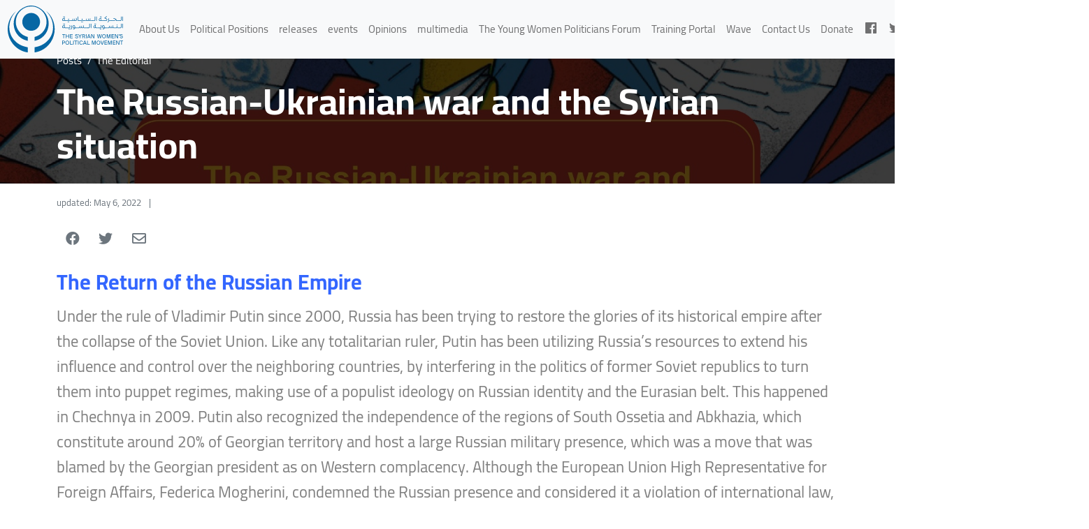

--- FILE ---
content_type: text/html; charset=UTF-8
request_url: https://syrianwomenpm.org/the-russian-ukrainian-war-and-the-syrian-situation/
body_size: 18214
content:
<!DOCTYPE html>
<html  lang="en-US">
  <head>
	<meta charset="UTF-8" />
    <meta name="viewport" content="width=device-width, initial-scale=1" />
    <link rel="stylesheet" href="https://syrianwomenpm.org/wp-content/themes/swpm/assets/scss.59b00758.css" />
    <link rel="stylesheet" href="https://syrianwomenpm.org/wp-content/themes/swpm/style.css">
    <link rel="stylesheet" href="https://syrianwomenpm.org/wp-content/themes/swpm/custom-style/font.css">
    <link rel="stylesheet" href="https://cdnjs.cloudflare.com/ajax/libs/font-awesome/5.15.2/css/all.min.css" integrity="sha512-HK5fgLBL+xu6dm/Ii3z4xhlSUyZgTT9tuc/hSrtw6uzJOvgRr2a9jyxxT1ely+B+xFAmJKVSTbpM/CuL7qxO8w==" crossorigin="anonymous" />
      
      <link rel="preconnect" href="https://fonts.googleapis.com">
<link rel="preconnect" href="https://fonts.gstatic.com" crossorigin>
<link href="https://fonts.googleapis.com/css2?family=Scheherazade+New:wght@600&display=swap" rel="stylesheet">

    <style>
  @import url('https://fonts.googleapis.com/css2?family=Scheherazade+New:wght@600&display=swap');

      body {
        font-family: 'Cairo', sans-serif;
      }
    </style>

    <script
        src="https://cdn.jsdelivr.net/npm/bootstrap@5.0.0-beta2/dist/js/bootstrap.bundle.min.js"
        integrity="sha384-b5kHyXgcpbZJO/tY9Ul7kGkf1S0CWuKcCD38l8YkeH8z8QjE0GmW1gYU5S9FOnJ0"
        crossorigin="anonymous">
    </script>
	<meta name='robots' content='index, follow, max-image-preview:large, max-snippet:-1, max-video-preview:-1' />
<link rel="alternate" href="https://syrianwomenpm.org/the-russian-ukrainian-war-and-the-syrian-situation/" hreflang="en" />
<link rel="alternate" href="https://syrianwomenpm.org/ar/%d8%aa%d8%af%d8%a7%d8%b9%d9%8a%d8%a7%d8%aa-%d8%a7%d9%84%d8%ad%d8%b1%d8%a8-%d8%a7%d9%84%d8%b1%d9%88%d8%b3%d9%8a%d8%a9-%d8%a7%d9%84%d8%a3%d9%88%d9%83%d8%b1%d8%a7%d9%86%d9%8a%d8%a9-%d8%b9/" hreflang="ar" />
<link rel="alternate" href="https://syrianwomenpm.org/ku/derencamen-sere-rusi-okrani-li-ser-doseya-suri/" hreflang="ckb" />

	<!-- This site is optimized with the Yoast SEO plugin v26.4 - https://yoast.com/wordpress/plugins/seo/ -->
	<title>The Russian-Ukrainian war and the Syrian situation - The Syrian Women&#039;s Political Movement</title>
	<link rel="canonical" href="https://syrianwomenpm.org/the-russian-ukrainian-war-and-the-syrian-situation/" />
	<meta property="og:locale" content="en_US" />
	<meta property="og:locale:alternate" content="ar_AR" />
	<meta property="og:locale:alternate" content="cb_IQ" />
	<meta property="og:type" content="article" />
	<meta property="og:title" content="The Russian-Ukrainian war and the Syrian situation - The Syrian Women&#039;s Political Movement" />
	<meta property="og:description" content="The Return of the Russian Empire Under the rule of [&hellip;]" />
	<meta property="og:url" content="https://syrianwomenpm.org/the-russian-ukrainian-war-and-the-syrian-situation/" />
	<meta property="og:site_name" content="The Syrian Women&#039;s Political Movement" />
	<meta property="article:publisher" content="https://www.facebook.com/SyrianWomenPM/" />
	<meta property="article:published_time" content="2022-05-06T16:21:21+00:00" />
	<meta property="article:modified_time" content="2022-05-06T16:28:01+00:00" />
	<meta property="og:image" content="https://syrianwomenpm.org/wp-content/uploads/2022/05/WhatsApp-Image-2022-05-06-at-2.17.46-PM.jpeg" />
	<meta property="og:image:width" content="1600" />
	<meta property="og:image:height" content="906" />
	<meta property="og:image:type" content="image/jpeg" />
	<meta name="author" content="Mona Katoub" />
	<meta name="twitter:card" content="summary_large_image" />
	<meta name="twitter:creator" content="@SyriaWPM" />
	<meta name="twitter:site" content="@SyriaWPM" />
	<script type="application/ld+json" class="yoast-schema-graph">{"@context":"https://schema.org","@graph":[{"@type":"WebPage","@id":"https://syrianwomenpm.org/the-russian-ukrainian-war-and-the-syrian-situation/","url":"https://syrianwomenpm.org/the-russian-ukrainian-war-and-the-syrian-situation/","name":"The Russian-Ukrainian war and the Syrian situation - The Syrian Women&#039;s Political Movement","isPartOf":{"@id":"https://syrianwomenpm.org/#website"},"primaryImageOfPage":{"@id":"https://syrianwomenpm.org/the-russian-ukrainian-war-and-the-syrian-situation/#primaryimage"},"image":{"@id":"https://syrianwomenpm.org/the-russian-ukrainian-war-and-the-syrian-situation/#primaryimage"},"thumbnailUrl":"https://syrianwomenpm.org/wp-content/uploads/2022/05/WhatsApp-Image-2022-05-06-at-2.17.46-PM.jpeg","datePublished":"2022-05-06T16:21:21+00:00","dateModified":"2022-05-06T16:28:01+00:00","author":{"@id":"https://syrianwomenpm.org/#/schema/person/4477f0d245ec5dedcda910b987c015f9"},"breadcrumb":{"@id":"https://syrianwomenpm.org/the-russian-ukrainian-war-and-the-syrian-situation/#breadcrumb"},"inLanguage":"en-US","potentialAction":[{"@type":"ReadAction","target":["https://syrianwomenpm.org/the-russian-ukrainian-war-and-the-syrian-situation/"]}]},{"@type":"ImageObject","inLanguage":"en-US","@id":"https://syrianwomenpm.org/the-russian-ukrainian-war-and-the-syrian-situation/#primaryimage","url":"https://syrianwomenpm.org/wp-content/uploads/2022/05/WhatsApp-Image-2022-05-06-at-2.17.46-PM.jpeg","contentUrl":"https://syrianwomenpm.org/wp-content/uploads/2022/05/WhatsApp-Image-2022-05-06-at-2.17.46-PM.jpeg","width":1600,"height":906},{"@type":"BreadcrumbList","@id":"https://syrianwomenpm.org/the-russian-ukrainian-war-and-the-syrian-situation/#breadcrumb","itemListElement":[{"@type":"ListItem","position":1,"name":"Home","item":"https://syrianwomenpm.org/"},{"@type":"ListItem","position":2,"name":"Articles and Opinions","item":"https://syrianwomenpm.org/opinions1/"},{"@type":"ListItem","position":3,"name":"The Russian-Ukrainian war and the Syrian situation"}]},{"@type":"WebSite","@id":"https://syrianwomenpm.org/#website","url":"https://syrianwomenpm.org/","name":"The Syrian Women&#039;s Political Movement","description":"Political Forum المنتدى السياسي","potentialAction":[{"@type":"SearchAction","target":{"@type":"EntryPoint","urlTemplate":"https://syrianwomenpm.org/?s={search_term_string}"},"query-input":{"@type":"PropertyValueSpecification","valueRequired":true,"valueName":"search_term_string"}}],"inLanguage":"en-US"},{"@type":"Person","@id":"https://syrianwomenpm.org/#/schema/person/4477f0d245ec5dedcda910b987c015f9","name":"Mona Katoub","image":{"@type":"ImageObject","inLanguage":"en-US","@id":"https://syrianwomenpm.org/#/schema/person/image/","url":"https://secure.gravatar.com/avatar/a4d3a9c3f61c38726e0327202cfc65233e6cd2dd6a85a3edd8a32e43f09f3ddb?s=96&d=mm&r=g","contentUrl":"https://secure.gravatar.com/avatar/a4d3a9c3f61c38726e0327202cfc65233e6cd2dd6a85a3edd8a32e43f09f3ddb?s=96&d=mm&r=g","caption":"Mona Katoub"},"url":"https://syrianwomenpm.org/author/m-katoub/"}]}</script>
	<!-- / Yoast SEO plugin. -->


<link rel='dns-prefetch' href='//cdn.jsdelivr.net' />
<link rel='dns-prefetch' href='//cdnjs.cloudflare.com' />
<link rel='dns-prefetch' href='//www.googletagmanager.com' />
<link rel="alternate" title="oEmbed (JSON)" type="application/json+oembed" href="https://syrianwomenpm.org/wp-json/oembed/1.0/embed?url=https%3A%2F%2Fsyrianwomenpm.org%2Fthe-russian-ukrainian-war-and-the-syrian-situation%2F&#038;lang=en" />
<link rel="alternate" title="oEmbed (XML)" type="text/xml+oembed" href="https://syrianwomenpm.org/wp-json/oembed/1.0/embed?url=https%3A%2F%2Fsyrianwomenpm.org%2Fthe-russian-ukrainian-war-and-the-syrian-situation%2F&#038;format=xml&#038;lang=en" />
<style id='wp-img-auto-sizes-contain-inline-css' type='text/css'>
img:is([sizes=auto i],[sizes^="auto," i]){contain-intrinsic-size:3000px 1500px}
/*# sourceURL=wp-img-auto-sizes-contain-inline-css */
</style>
<link rel='stylesheet' id='tsvg-block-css-css' href='https://syrianwomenpm.org/wp-content/plugins/gallery-videos/admin/css/tsvg-block.css?ver=2.4.9' type='text/css' media='all' />
<style id='wp-emoji-styles-inline-css' type='text/css'>

	img.wp-smiley, img.emoji {
		display: inline !important;
		border: none !important;
		box-shadow: none !important;
		height: 1em !important;
		width: 1em !important;
		margin: 0 0.07em !important;
		vertical-align: -0.1em !important;
		background: none !important;
		padding: 0 !important;
	}
/*# sourceURL=wp-emoji-styles-inline-css */
</style>
<style id='wp-block-library-inline-css' type='text/css'>
:root{--wp-block-synced-color:#7a00df;--wp-block-synced-color--rgb:122,0,223;--wp-bound-block-color:var(--wp-block-synced-color);--wp-editor-canvas-background:#ddd;--wp-admin-theme-color:#007cba;--wp-admin-theme-color--rgb:0,124,186;--wp-admin-theme-color-darker-10:#006ba1;--wp-admin-theme-color-darker-10--rgb:0,107,160.5;--wp-admin-theme-color-darker-20:#005a87;--wp-admin-theme-color-darker-20--rgb:0,90,135;--wp-admin-border-width-focus:2px}@media (min-resolution:192dpi){:root{--wp-admin-border-width-focus:1.5px}}.wp-element-button{cursor:pointer}:root .has-very-light-gray-background-color{background-color:#eee}:root .has-very-dark-gray-background-color{background-color:#313131}:root .has-very-light-gray-color{color:#eee}:root .has-very-dark-gray-color{color:#313131}:root .has-vivid-green-cyan-to-vivid-cyan-blue-gradient-background{background:linear-gradient(135deg,#00d084,#0693e3)}:root .has-purple-crush-gradient-background{background:linear-gradient(135deg,#34e2e4,#4721fb 50%,#ab1dfe)}:root .has-hazy-dawn-gradient-background{background:linear-gradient(135deg,#faaca8,#dad0ec)}:root .has-subdued-olive-gradient-background{background:linear-gradient(135deg,#fafae1,#67a671)}:root .has-atomic-cream-gradient-background{background:linear-gradient(135deg,#fdd79a,#004a59)}:root .has-nightshade-gradient-background{background:linear-gradient(135deg,#330968,#31cdcf)}:root .has-midnight-gradient-background{background:linear-gradient(135deg,#020381,#2874fc)}:root{--wp--preset--font-size--normal:16px;--wp--preset--font-size--huge:42px}.has-regular-font-size{font-size:1em}.has-larger-font-size{font-size:2.625em}.has-normal-font-size{font-size:var(--wp--preset--font-size--normal)}.has-huge-font-size{font-size:var(--wp--preset--font-size--huge)}.has-text-align-center{text-align:center}.has-text-align-left{text-align:left}.has-text-align-right{text-align:right}.has-fit-text{white-space:nowrap!important}#end-resizable-editor-section{display:none}.aligncenter{clear:both}.items-justified-left{justify-content:flex-start}.items-justified-center{justify-content:center}.items-justified-right{justify-content:flex-end}.items-justified-space-between{justify-content:space-between}.screen-reader-text{border:0;clip-path:inset(50%);height:1px;margin:-1px;overflow:hidden;padding:0;position:absolute;width:1px;word-wrap:normal!important}.screen-reader-text:focus{background-color:#ddd;clip-path:none;color:#444;display:block;font-size:1em;height:auto;left:5px;line-height:normal;padding:15px 23px 14px;text-decoration:none;top:5px;width:auto;z-index:100000}html :where(.has-border-color){border-style:solid}html :where([style*=border-top-color]){border-top-style:solid}html :where([style*=border-right-color]){border-right-style:solid}html :where([style*=border-bottom-color]){border-bottom-style:solid}html :where([style*=border-left-color]){border-left-style:solid}html :where([style*=border-width]){border-style:solid}html :where([style*=border-top-width]){border-top-style:solid}html :where([style*=border-right-width]){border-right-style:solid}html :where([style*=border-bottom-width]){border-bottom-style:solid}html :where([style*=border-left-width]){border-left-style:solid}html :where(img[class*=wp-image-]){height:auto;max-width:100%}:where(figure){margin:0 0 1em}html :where(.is-position-sticky){--wp-admin--admin-bar--position-offset:var(--wp-admin--admin-bar--height,0px)}@media screen and (max-width:600px){html :where(.is-position-sticky){--wp-admin--admin-bar--position-offset:0px}}

/*# sourceURL=wp-block-library-inline-css */
</style><style id='global-styles-inline-css' type='text/css'>
:root{--wp--preset--aspect-ratio--square: 1;--wp--preset--aspect-ratio--4-3: 4/3;--wp--preset--aspect-ratio--3-4: 3/4;--wp--preset--aspect-ratio--3-2: 3/2;--wp--preset--aspect-ratio--2-3: 2/3;--wp--preset--aspect-ratio--16-9: 16/9;--wp--preset--aspect-ratio--9-16: 9/16;--wp--preset--color--black: #000000;--wp--preset--color--cyan-bluish-gray: #abb8c3;--wp--preset--color--white: #ffffff;--wp--preset--color--pale-pink: #f78da7;--wp--preset--color--vivid-red: #cf2e2e;--wp--preset--color--luminous-vivid-orange: #ff6900;--wp--preset--color--luminous-vivid-amber: #fcb900;--wp--preset--color--light-green-cyan: #7bdcb5;--wp--preset--color--vivid-green-cyan: #00d084;--wp--preset--color--pale-cyan-blue: #8ed1fc;--wp--preset--color--vivid-cyan-blue: #0693e3;--wp--preset--color--vivid-purple: #9b51e0;--wp--preset--gradient--vivid-cyan-blue-to-vivid-purple: linear-gradient(135deg,rgb(6,147,227) 0%,rgb(155,81,224) 100%);--wp--preset--gradient--light-green-cyan-to-vivid-green-cyan: linear-gradient(135deg,rgb(122,220,180) 0%,rgb(0,208,130) 100%);--wp--preset--gradient--luminous-vivid-amber-to-luminous-vivid-orange: linear-gradient(135deg,rgb(252,185,0) 0%,rgb(255,105,0) 100%);--wp--preset--gradient--luminous-vivid-orange-to-vivid-red: linear-gradient(135deg,rgb(255,105,0) 0%,rgb(207,46,46) 100%);--wp--preset--gradient--very-light-gray-to-cyan-bluish-gray: linear-gradient(135deg,rgb(238,238,238) 0%,rgb(169,184,195) 100%);--wp--preset--gradient--cool-to-warm-spectrum: linear-gradient(135deg,rgb(74,234,220) 0%,rgb(151,120,209) 20%,rgb(207,42,186) 40%,rgb(238,44,130) 60%,rgb(251,105,98) 80%,rgb(254,248,76) 100%);--wp--preset--gradient--blush-light-purple: linear-gradient(135deg,rgb(255,206,236) 0%,rgb(152,150,240) 100%);--wp--preset--gradient--blush-bordeaux: linear-gradient(135deg,rgb(254,205,165) 0%,rgb(254,45,45) 50%,rgb(107,0,62) 100%);--wp--preset--gradient--luminous-dusk: linear-gradient(135deg,rgb(255,203,112) 0%,rgb(199,81,192) 50%,rgb(65,88,208) 100%);--wp--preset--gradient--pale-ocean: linear-gradient(135deg,rgb(255,245,203) 0%,rgb(182,227,212) 50%,rgb(51,167,181) 100%);--wp--preset--gradient--electric-grass: linear-gradient(135deg,rgb(202,248,128) 0%,rgb(113,206,126) 100%);--wp--preset--gradient--midnight: linear-gradient(135deg,rgb(2,3,129) 0%,rgb(40,116,252) 100%);--wp--preset--font-size--small: 13px;--wp--preset--font-size--medium: 20px;--wp--preset--font-size--large: 36px;--wp--preset--font-size--x-large: 42px;--wp--preset--spacing--20: 0.44rem;--wp--preset--spacing--30: 0.67rem;--wp--preset--spacing--40: 1rem;--wp--preset--spacing--50: 1.5rem;--wp--preset--spacing--60: 2.25rem;--wp--preset--spacing--70: 3.38rem;--wp--preset--spacing--80: 5.06rem;--wp--preset--shadow--natural: 6px 6px 9px rgba(0, 0, 0, 0.2);--wp--preset--shadow--deep: 12px 12px 50px rgba(0, 0, 0, 0.4);--wp--preset--shadow--sharp: 6px 6px 0px rgba(0, 0, 0, 0.2);--wp--preset--shadow--outlined: 6px 6px 0px -3px rgb(255, 255, 255), 6px 6px rgb(0, 0, 0);--wp--preset--shadow--crisp: 6px 6px 0px rgb(0, 0, 0);}:where(.is-layout-flex){gap: 0.5em;}:where(.is-layout-grid){gap: 0.5em;}body .is-layout-flex{display: flex;}.is-layout-flex{flex-wrap: wrap;align-items: center;}.is-layout-flex > :is(*, div){margin: 0;}body .is-layout-grid{display: grid;}.is-layout-grid > :is(*, div){margin: 0;}:where(.wp-block-columns.is-layout-flex){gap: 2em;}:where(.wp-block-columns.is-layout-grid){gap: 2em;}:where(.wp-block-post-template.is-layout-flex){gap: 1.25em;}:where(.wp-block-post-template.is-layout-grid){gap: 1.25em;}.has-black-color{color: var(--wp--preset--color--black) !important;}.has-cyan-bluish-gray-color{color: var(--wp--preset--color--cyan-bluish-gray) !important;}.has-white-color{color: var(--wp--preset--color--white) !important;}.has-pale-pink-color{color: var(--wp--preset--color--pale-pink) !important;}.has-vivid-red-color{color: var(--wp--preset--color--vivid-red) !important;}.has-luminous-vivid-orange-color{color: var(--wp--preset--color--luminous-vivid-orange) !important;}.has-luminous-vivid-amber-color{color: var(--wp--preset--color--luminous-vivid-amber) !important;}.has-light-green-cyan-color{color: var(--wp--preset--color--light-green-cyan) !important;}.has-vivid-green-cyan-color{color: var(--wp--preset--color--vivid-green-cyan) !important;}.has-pale-cyan-blue-color{color: var(--wp--preset--color--pale-cyan-blue) !important;}.has-vivid-cyan-blue-color{color: var(--wp--preset--color--vivid-cyan-blue) !important;}.has-vivid-purple-color{color: var(--wp--preset--color--vivid-purple) !important;}.has-black-background-color{background-color: var(--wp--preset--color--black) !important;}.has-cyan-bluish-gray-background-color{background-color: var(--wp--preset--color--cyan-bluish-gray) !important;}.has-white-background-color{background-color: var(--wp--preset--color--white) !important;}.has-pale-pink-background-color{background-color: var(--wp--preset--color--pale-pink) !important;}.has-vivid-red-background-color{background-color: var(--wp--preset--color--vivid-red) !important;}.has-luminous-vivid-orange-background-color{background-color: var(--wp--preset--color--luminous-vivid-orange) !important;}.has-luminous-vivid-amber-background-color{background-color: var(--wp--preset--color--luminous-vivid-amber) !important;}.has-light-green-cyan-background-color{background-color: var(--wp--preset--color--light-green-cyan) !important;}.has-vivid-green-cyan-background-color{background-color: var(--wp--preset--color--vivid-green-cyan) !important;}.has-pale-cyan-blue-background-color{background-color: var(--wp--preset--color--pale-cyan-blue) !important;}.has-vivid-cyan-blue-background-color{background-color: var(--wp--preset--color--vivid-cyan-blue) !important;}.has-vivid-purple-background-color{background-color: var(--wp--preset--color--vivid-purple) !important;}.has-black-border-color{border-color: var(--wp--preset--color--black) !important;}.has-cyan-bluish-gray-border-color{border-color: var(--wp--preset--color--cyan-bluish-gray) !important;}.has-white-border-color{border-color: var(--wp--preset--color--white) !important;}.has-pale-pink-border-color{border-color: var(--wp--preset--color--pale-pink) !important;}.has-vivid-red-border-color{border-color: var(--wp--preset--color--vivid-red) !important;}.has-luminous-vivid-orange-border-color{border-color: var(--wp--preset--color--luminous-vivid-orange) !important;}.has-luminous-vivid-amber-border-color{border-color: var(--wp--preset--color--luminous-vivid-amber) !important;}.has-light-green-cyan-border-color{border-color: var(--wp--preset--color--light-green-cyan) !important;}.has-vivid-green-cyan-border-color{border-color: var(--wp--preset--color--vivid-green-cyan) !important;}.has-pale-cyan-blue-border-color{border-color: var(--wp--preset--color--pale-cyan-blue) !important;}.has-vivid-cyan-blue-border-color{border-color: var(--wp--preset--color--vivid-cyan-blue) !important;}.has-vivid-purple-border-color{border-color: var(--wp--preset--color--vivid-purple) !important;}.has-vivid-cyan-blue-to-vivid-purple-gradient-background{background: var(--wp--preset--gradient--vivid-cyan-blue-to-vivid-purple) !important;}.has-light-green-cyan-to-vivid-green-cyan-gradient-background{background: var(--wp--preset--gradient--light-green-cyan-to-vivid-green-cyan) !important;}.has-luminous-vivid-amber-to-luminous-vivid-orange-gradient-background{background: var(--wp--preset--gradient--luminous-vivid-amber-to-luminous-vivid-orange) !important;}.has-luminous-vivid-orange-to-vivid-red-gradient-background{background: var(--wp--preset--gradient--luminous-vivid-orange-to-vivid-red) !important;}.has-very-light-gray-to-cyan-bluish-gray-gradient-background{background: var(--wp--preset--gradient--very-light-gray-to-cyan-bluish-gray) !important;}.has-cool-to-warm-spectrum-gradient-background{background: var(--wp--preset--gradient--cool-to-warm-spectrum) !important;}.has-blush-light-purple-gradient-background{background: var(--wp--preset--gradient--blush-light-purple) !important;}.has-blush-bordeaux-gradient-background{background: var(--wp--preset--gradient--blush-bordeaux) !important;}.has-luminous-dusk-gradient-background{background: var(--wp--preset--gradient--luminous-dusk) !important;}.has-pale-ocean-gradient-background{background: var(--wp--preset--gradient--pale-ocean) !important;}.has-electric-grass-gradient-background{background: var(--wp--preset--gradient--electric-grass) !important;}.has-midnight-gradient-background{background: var(--wp--preset--gradient--midnight) !important;}.has-small-font-size{font-size: var(--wp--preset--font-size--small) !important;}.has-medium-font-size{font-size: var(--wp--preset--font-size--medium) !important;}.has-large-font-size{font-size: var(--wp--preset--font-size--large) !important;}.has-x-large-font-size{font-size: var(--wp--preset--font-size--x-large) !important;}
/*# sourceURL=global-styles-inline-css */
</style>

<style id='classic-theme-styles-inline-css' type='text/css'>
/*! This file is auto-generated */
.wp-block-button__link{color:#fff;background-color:#32373c;border-radius:9999px;box-shadow:none;text-decoration:none;padding:calc(.667em + 2px) calc(1.333em + 2px);font-size:1.125em}.wp-block-file__button{background:#32373c;color:#fff;text-decoration:none}
/*# sourceURL=/wp-includes/css/classic-themes.min.css */
</style>
<link rel='stylesheet' id='bbp-default-css' href='https://syrianwomenpm.org/wp-content/plugins/bbpress/templates/default/css/bbpress.min.css?ver=2.6.14' type='text/css' media='all' />
<link rel='stylesheet' id='ctf_styles-css' href='https://syrianwomenpm.org/wp-content/plugins/custom-twitter-feeds/css/ctf-styles.min.css?ver=2.3.1' type='text/css' media='all' />
<link rel='stylesheet' id='tsvg-fonts-css' href='https://syrianwomenpm.org/wp-content/plugins/gallery-videos/public/css/tsvg-fonts.css?ver=2.4.9' type='text/css' media='all' />
<link rel='stylesheet' id='bsp-css' href='https://syrianwomenpm.org/wp-content/plugins/bbp-style-pack/css/bspstyle.css?ver=1764436732' type='text/css' media='screen' />
<link rel='stylesheet' id='dashicons-css' href='https://syrianwomenpm.org/wp-includes/css/dashicons.min.css?ver=6.9' type='text/css' media='all' />
<link rel='stylesheet' id='owl.carousel2-css' href='https://cdnjs.cloudflare.com/ajax/libs/OwlCarousel2/2.3.4/assets/owl.carousel.min.css?ver=6.9' type='text/css' media='all' />
<link rel='stylesheet' id='owl.carousel2.theme.css-css' href='https://cdnjs.cloudflare.com/ajax/libs/OwlCarousel2/2.3.4/assets/owl.theme.default.min.css?ver=6.9' type='text/css' media='all' />
<link rel='stylesheet' id='video-js-css' href='https://syrianwomenpm.org/wp-content/plugins/video-embed-thumbnail-generator/video-js/video-js.min.css?ver=7.17.0' type='text/css' media='all' />
<link rel='stylesheet' id='video-js-kg-skin-css' href='https://syrianwomenpm.org/wp-content/plugins/video-embed-thumbnail-generator/video-js/kg-video-js-skin.css?ver=4.10.3' type='text/css' media='all' />
<link rel='stylesheet' id='kgvid_video_styles-css' href='https://syrianwomenpm.org/wp-content/plugins/video-embed-thumbnail-generator/src/public/css/videopack-styles.css?ver=4.10.3' type='text/css' media='all' />
<link rel='stylesheet' id='font-awesome-css' href='https://syrianwomenpm.org/wp-content/plugins/post-carousel/public/assets/css/font-awesome.min.css?ver=3.0.11' type='text/css' media='all' />
<link rel='stylesheet' id='popupaoc-public-style-css' href='https://syrianwomenpm.org/wp-content/plugins/popup-anything-on-click/assets/css/popupaoc-public.css?ver=2.9.1' type='text/css' media='all' />
<script type="text/javascript" src="https://syrianwomenpm.org/wp-includes/js/jquery/jquery.min.js?ver=3.7.1" id="jquery-core-js"></script>
<script type="text/javascript" src="https://syrianwomenpm.org/wp-includes/js/jquery/jquery-migrate.min.js?ver=3.4.1" id="jquery-migrate-js"></script>

<!-- Google tag (gtag.js) snippet added by Site Kit -->
<!-- Google Analytics snippet added by Site Kit -->
<script type="text/javascript" src="https://www.googletagmanager.com/gtag/js?id=GT-K463GQP" id="google_gtagjs-js" async></script>
<script type="text/javascript" id="google_gtagjs-js-after">
/* <![CDATA[ */
window.dataLayer = window.dataLayer || [];function gtag(){dataLayer.push(arguments);}
gtag("set","linker",{"domains":["syrianwomenpm.org"]});
gtag("js", new Date());
gtag("set", "developer_id.dZTNiMT", true);
gtag("config", "GT-K463GQP");
//# sourceURL=google_gtagjs-js-after
/* ]]> */
</script>
<link rel="https://api.w.org/" href="https://syrianwomenpm.org/wp-json/" /><link rel="alternate" title="JSON" type="application/json" href="https://syrianwomenpm.org/wp-json/wp/v2/posts/4764" /><link rel="EditURI" type="application/rsd+xml" title="RSD" href="https://syrianwomenpm.org/xmlrpc.php?rsd" />
<meta name="generator" content="WordPress 6.9" />
<link rel='shortlink' href='https://syrianwomenpm.org/?p=4764' />
<meta name="generator" content="Site Kit by Google 1.168.0" /><link rel="icon" href="https://syrianwomenpm.org/wp-content/uploads/2021/04/cropped-logo-fave-32x32.png" sizes="32x32" />
<link rel="icon" href="https://syrianwomenpm.org/wp-content/uploads/2021/04/cropped-logo-fave-192x192.png" sizes="192x192" />
<link rel="apple-touch-icon" href="https://syrianwomenpm.org/wp-content/uploads/2021/04/cropped-logo-fave-180x180.png" />
<meta name="msapplication-TileImage" content="https://syrianwomenpm.org/wp-content/uploads/2021/04/cropped-logo-fave-270x270.png" />
		<style type="text/css" id="wp-custom-css">
			body.admin-bar header {
	top: 32px;
}

img.SoundCloud {
    vertical-align: top;
    padding-top: 4px;
}

iframe {
    width: 100%;
    height: 700px;
}


@media all and (-ms-high-contrast: none), (-ms-high-contrast: active),
@supports (-ms-accelerator:true) or (-ms-ime-align:auto) {
   .dropdown2 {
    display: none;
}
   
}

body:lang(ar) {
    font-family: 'Scheherazade New', serif;
}


		</style>
		  </head>
  <body class="wp-singular post-template-default single single-post postid-4764 single-format-standard wp-embed-responsive wp-theme-swpm">
    
<script type="text/javascript" id="bbp-swap-no-js-body-class">
	document.body.className = document.body.className.replace( 'bbp-no-js', 'bbp-js' );
</script>

    <header>
      <nav class="bg-light navbar navbar-expand-lg navbar-light py-1">
        <div class="container-fluid">
          <a class="navbar-brand" href="https://syrianwomenpm.org">
            <img style="width: 165px" src="https://syrianwomenpm.org/wp-content/themes/swpm/assets/logo.svg" alt="SWMP" />
          </a>
          <button
            class="navbar-toggler"
            type="button"
            data-bs-toggle="collapse"
            data-bs-target="#mainNavbarToggleExternal"
          >
            <span class="navbar-toggler-icon"></span>
          </button>
          <div class="collapse navbar-collapse" id="mainNavbarToggleExternal">
                        <ul class="mb-2 mb-lg-0 ms-auto navbar-nav pt-4 pt-xl-0">
                            <li class="nav-item position-relative">
                <a class="nav-link" href="https://syrianwomenpm.org/abous-us/">About Us</a>
                                  <ul class="header-nav-submenu navbar-nav flex-column top-100 bg-light w-full px-0">
                                        <li class="nav-item">
                      <a class="nav-link px-4" href="https://syrianwomenpm.org/members/">Our Members</a>
                    </li>
                                      </ul>
                              </li>
                            <li class="nav-item position-relative">
                <a class="nav-link" href="https://syrianwomenpm.org/statements/">Political Positions</a>
                                  <ul class="header-nav-submenu navbar-nav flex-column top-100 bg-light w-full px-0">
                                        <li class="nav-item">
                      <a class="nav-link px-4" href="https://syrianwomenpm.org/statement_category/political-statements/">Political Statements</a>
                    </li>
                                        <li class="nav-item">
                      <a class="nav-link px-4" href="https://syrianwomenpm.org/statement_category/political-vision/">Political Vision</a>
                    </li>
                                        <li class="nav-item">
                      <a class="nav-link px-4" href="https://syrianwomenpm.org/statement_category/political-reports/">Political Reports</a>
                    </li>
                                        <li class="nav-item">
                      <a class="nav-link px-4" href="https://syrianwomenpm.org/statement_category/the-editorial/">The Editorial</a>
                    </li>
                                      </ul>
                              </li>
                            <li class="nav-item position-relative">
                <a class="nav-link" href="https://syrianwomenpm.org/releases/">releases</a>
                                  <ul class="header-nav-submenu navbar-nav flex-column top-100 bg-light w-full px-0">
                                        <li class="nav-item">
                      <a class="nav-link px-4" href="https://syrianwomenpm.org/release_category/feminist-report/">Reports</a>
                    </li>
                                        <li class="nav-item">
                      <a class="nav-link px-4" href="https://syrianwomenpm.org/release_category/policy-papers/">Policy Papers</a>
                    </li>
                                      </ul>
                              </li>
                            <li class="nav-item position-relative">
                <a class="nav-link" href="https://syrianwomenpm.org/events/">events</a>
                                  <ul class="header-nav-submenu navbar-nav flex-column top-100 bg-light w-full px-0">
                                        <li class="nav-item">
                      <a class="nav-link px-4" href="https://syrianwomenpm.org/event_category/%d9%90events/">ِEvents</a>
                    </li>
                                        <li class="nav-item">
                      <a class="nav-link px-4" href="https://syrianwomenpm.org/event_category/news/">News</a>
                    </li>
                                        <li class="nav-item">
                      <a class="nav-link px-4" href="https://syrianwomenpm.org/event_category/newsletter/">Newsletter</a>
                    </li>
                                        <li class="nav-item">
                      <a class="nav-link px-4" href="https://syrianwomenpm.org/event_category/from-the-media/">From The Media</a>
                    </li>
                                        <li class="nav-item">
                      <a class="nav-link px-4" href="https://syrianwomenpm.org/event_category/vacancies/">Vacancies</a>
                    </li>
                                      </ul>
                              </li>
                            <li class="nav-item position-relative">
                <a class="nav-link" href="https://syrianwomenpm.org/opinions/">Opinions</a>
                                  <ul class="header-nav-submenu navbar-nav flex-column top-100 bg-light w-full px-0">
                                        <li class="nav-item">
                      <a class="nav-link px-4" href="https://syrianwomenpm.org/opinions/blog/">Blog</a>
                    </li>
                                        <li class="nav-item">
                      <a class="nav-link px-4" href="https://syrianwomenpm.org/opinions/interviews/">Interviews</a>
                    </li>
                                        <li class="nav-item">
                      <a class="nav-link px-4" href="https://syrianwomenpm.org/opinions/our-opinions/">Our opinions</a>
                    </li>
                                        <li class="nav-item">
                      <a class="nav-link px-4" href="https://syrianwomenpm.org/opinions/podcast/">Podcast</a>
                    </li>
                                      </ul>
                              </li>
                            <li class="nav-item position-relative">
                <a class="nav-link" href="https://syrianwomenpm.org/multimedia/">multimedia</a>
                                  <ul class="header-nav-submenu navbar-nav flex-column top-100 bg-light w-full px-0">
                                        <li class="nav-item">
                      <a class="nav-link px-4" href="https://syrianwomenpm.org/multimedia_type/designs/">Designs</a>
                    </li>
                                        <li class="nav-item">
                      <a class="nav-link px-4" href="https://syrianwomenpm.org/multimedia_type/photos/">Photos</a>
                    </li>
                                        <li class="nav-item">
                      <a class="nav-link px-4" href="https://syrianwomenpm.org/multimedia_type/videos/">Videos</a>
                    </li>
                                      </ul>
                              </li>
                            <li class="nav-item position-relative">
                <a class="nav-link" href="#">The Young Women Politicians Forum</a>
                                  <ul class="header-nav-submenu navbar-nav flex-column top-100 bg-light w-full px-0">
                                        <li class="nav-item">
                      <a class="nav-link px-4" href="https://syrianwomenpm.org/profile-2/">Profile</a>
                    </li>
                                        <li class="nav-item">
                      <a class="nav-link px-4" href="https://syrianwomenpm.org/forum-activities/">Forum Activities</a>
                    </li>
                                      </ul>
                              </li>
                            <li class="nav-item position-relative">
                <a class="nav-link" href="#">Training Portal</a>
                                  <ul class="header-nav-submenu navbar-nav flex-column top-100 bg-light w-full px-0">
                                        <li class="nav-item">
                      <a class="nav-link px-4" href="https://syrianwomenpm.org/political-compass/">Political Compass</a>
                    </li>
                                        <li class="nav-item">
                      <a class="nav-link px-4" href="https://syrianwomenpm.org/training-gate/">Training Center</a>
                    </li>
                                      </ul>
                              </li>
                            <li class="nav-item position-relative">
                <a class="nav-link" href="https://syrianwomenpm.org/wave/">Wave</a>
                              </li>
                            <li class="nav-item position-relative">
                <a class="nav-link" href="https://syrianwomenpm.org/contact-us/">Contact Us</a>
                              </li>
                            <li class="nav-item position-relative">
                <a class="nav-link" href="https://syrianwomenpm.org/donate/">Donate</a>
                              </li>
                            <li class="nav-item position-relative">
                <a class="nav-link" href="https://www.facebook.com/SyrianWomenPM/"><span class="dashicons dashicons-facebook"></span></a>
                              </li>
                            <li class="nav-item position-relative">
                <a class="nav-link" href="https://twitter.com/SyriaWPM"><span class="dashicons dashicons-twitter"></span></a>
                              </li>
                            <li class="nav-item position-relative">
                <a class="nav-link" href="https://www.youtube.com/channel/UClwO1BTkikWJioXMpwq7ZZg"><span class="dashicons dashicons-youtube"></span></a>
                              </li>
                            <li class="nav-item position-relative">
                <a class="nav-link" href="https://www.instagram.com/syrianwomenspoliti/"><span class="dashicons dashicons-instagram"></span></a>
                              </li>
                            <li class="nav-item position-relative">
                <a class="nav-link" href="https://www.linkedin.com/company/the-syrian-women-s-political-movement/about/?viewAsMember=true"><span class="dashicons dashicons-linkedin"></span></a>
                              </li>
                            <li class="nav-item position-relative">
                <a class="nav-link" href="https://soundcloud.com/user-367169522-943525254"><img class="SoundCloud" src="https://syrianwomenpm.org/wp-content/uploads/2022/05/souncloud.png"  height="15" /></a>
                              </li>
                          </ul>
                        <div class="ms-xl-4">
              <div class="g-0 g-xl-3 row">
                <div class="col-6">
                  <div class="d-flex justify-content-center">
                    <button id="search-btn" class="btn btn-link" type="button" data-bs-toggle="modal" data-bs-target="#searchModel">
                      <img src="https://syrianwomenpm.org/wp-content/themes/swpm/assets/search-icon.be509bd3.svg" alt="search" />
                    </button>
                  </div>
                </div>
                <div class="col-6">

                  <div class="dropdown">
  <button class="btn btn-secondary dropdown-toggle" type="button" id="languageDropDown" data-bs-toggle="dropdown">
    en  </button>
  <ul class="dropdown-menu dropdown-menu-end" aria-labelledby="languageDropDown">
      <li><a class="dropdown-item" href="https://syrianwomenpm.org/ar/%d8%aa%d8%af%d8%a7%d8%b9%d9%8a%d8%a7%d8%aa-%d8%a7%d9%84%d8%ad%d8%b1%d8%a8-%d8%a7%d9%84%d8%b1%d9%88%d8%b3%d9%8a%d8%a9-%d8%a7%d9%84%d8%a3%d9%88%d9%83%d8%b1%d8%a7%d9%86%d9%8a%d8%a9-%d8%b9/">ع</a></li>
      <li><a class="dropdown-item" href="https://syrianwomenpm.org/ku/derencamen-sere-rusi-okrani-li-ser-doseya-suri/">ku</a></li>
    </ul>
</div>
                </div>
                  
              </div>
            </div>
          </div>
            <div class="dropdown2">
  <button class="btn btn-secondary dropdown-toggle" type="button" id="languageDropDown" data-bs-toggle="dropdown">
    en  </button>
  <ul class="dropdown-menu dropdown-menu-end" aria-labelledby="languageDropDown">
      <li><a class="dropdown-item" href="https://syrianwomenpm.org/ar/%d8%aa%d8%af%d8%a7%d8%b9%d9%8a%d8%a7%d8%aa-%d8%a7%d9%84%d8%ad%d8%b1%d8%a8-%d8%a7%d9%84%d8%b1%d9%88%d8%b3%d9%8a%d8%a9-%d8%a7%d9%84%d8%a3%d9%88%d9%83%d8%b1%d8%a7%d9%86%d9%8a%d8%a9-%d8%b9/">ع</a></li>
      <li><a class="dropdown-item" href="https://syrianwomenpm.org/ku/derencamen-sere-rusi-okrani-li-ser-doseya-suri/">ku</a></li>
    </ul>
</div>
        </div>
          
      </nav>
        
        
    </header>

    <div class="modal fade" id="searchModel" tabindex="-1">
      <div class="modal-dialog">
        <div class="modal-content">
          <div class="modal-header">
            <h5 class="modal-title" id="exampleModalLabel">search form</h5>
            <button type="button" class="btn-close" data-bs-dismiss="modal" aria-label="Close"></button>
          </div>
          <form class="modal-body" action="https://syrianwomenpm.org" autocomplete="off">
            <div class="input-group mb-3">
              <input name="s" type="text" class="form-control border border-dark" placeholder="search query" aria-label="Recipient's username" aria-describedby="button-addon2">
              <button class="btn btn-outline-secondary" type="submit">search</button>
            </div>
          </form>
        </div>
      </div>
    </div>
    <main>  <div
    class="bg-primary d-none d-xl-block dark mb-3 overlayed super-narrow-display-featured"
  >
    <div class="flexible-image-holder">
      <img src="https://syrianwomenpm.org/wp-content/uploads/2022/05/WhatsApp-Image-2022-05-06-at-2.17.46-PM.jpeg" alt="The Russian-Ukrainian war and the Syrian situation" />
    </div>
    <div class="container over">
      <div class="d-flex flex-column h-100 justify-content-end pb-3">
        <div class="mb-2 d-flex align-items-center text-white position-relative z-index">
          <a class="fw-normal text-decoration-none text-white" href="https://syrianwomenpm.org/opinions1/">
            Posts          </a>
                    <span class="mx-2">/</span>
          <a class="text-decoration-none text-light" href="https://syrianwomenpm.org/opinions1/?cat=258">
              The Editorial          </a>
                  </div>
        <ol class="breadcrumb mb-2 text-white position-relative z-index">
        </ol>
        <h1 class="display-4 fw-bold text-white">
          The Russian-Ukrainian war and the Syrian situation        </h1>
      </div>
    </div>
  </div>
  <div class="container">
    <div
      class="d-flex d-xl-none flex-column h-100 justify-content-end py-3"
    >
      <ol class="breadcrumb mb-0">
        <li class="breadcrumb-item">
          <a class="fw-normal text-decoration-none" href="https://syrianwomenpm.org/opinions1/">
            Posts          </a>
        </li>
                <li class="active breadcrumb-item fw-bold" aria-current="page">
          <a class="fw-normal text-decoration-none" href="https://syrianwomenpm.org/opinions1/?cat=258">
            The Editorial          </a>
        </li>
              </ol>
      <h1 class="section-heading">The Russian-Ukrainian war and the Syrian situation</h1>
    </div>
    <ul class="list-inline mb-4">
      
      <li class="list-inline-item">
        <small class="text-muted"> updated: May 6, 2022 </small>
      </li>
            <li class="list-inline-item">
        <small class="text-muted"> | </small>
      </li>
     
          </ul>
    <ul class="list-inline mb-4">
      <li class="list-inline-item m-0">
        <button data-sharer="facebook" data-title="The Russian-Ukrainian war and the Syrian situation" class="btn btn-link text-muted" data-url="https://syrianwomenpm.org/the-russian-ukrainian-war-and-the-syrian-situation/">
          <i class="fa-facebook-f fa-lg fab"></i>
        </button>
      </li>
      <li class="list-inline-item m-0">
        <button data-sharer="twitter" data-title="The Russian-Ukrainian war and the Syrian situation" class="btn btn-link text-muted" data-url="https://syrianwomenpm.org/the-russian-ukrainian-war-and-the-syrian-situation/">
          <i class="fa-lg fa-twitter fab"></i>
        </button>
      </li>
      <li class="list-inline-item m-0">
        <button data-sharer="email" data-title="The Russian-Ukrainian war and the Syrian situation" class="btn btn-link text-muted" data-url="https://syrianwomenpm.org/the-russian-ukrainian-war-and-the-syrian-situation/">
          <i class="fa-envelope fa-lg far"></i>
        </button>
      </li>
    </ul>
    <div class="singular-content pb-5">
        <h2><span style="color: #3366ff;"><b>The Return of the Russian Empire</b></span></h2>
<p><span style="font-weight: 400;">Under the rule of Vladimir Putin since 2000, Russia has been trying to restore the glories of its historical empire after the collapse of the Soviet Union. Like any totalitarian ruler, Putin has been utilizing Russia’s resources to extend his influence and control over the neighboring countries, by interfering in the politics of former Soviet republics to turn them into puppet regimes, making use of a populist ideology on Russian identity and the Eurasian belt. This happened in Chechnya in 2009. Putin also recognized the independence of the regions of South Ossetia and Abkhazia, which constitute around 20% of Georgian territory and host a large Russian military presence, which was a move that was blamed by the Georgian president as on Western complacency. Although the European Union High Representative for Foreign Affairs, Federica Mogherini, condemned the Russian presence and considered it a violation of international law, the Russian expansion continued by annexing the Ukrainian region of Crimea in 2014, which was one of the results of the widespread unrest in southern and eastern Ukraine.</span></p>
<p><span style="font-weight: 400;">The international community denounced this annexation, considering it a violation of the agreements signed by Russia and Ukraine, which require the preservation of the territorial integrity of Ukraine. However, Putin’s megalomania, and his imperial dream of resurrecting Tsarist Russia, meant that he did not believe in Western values </span><span style="font-weight: 400;">​​</span><span style="font-weight: 400;">such as democracy and liberalism which are incompatible with his interests.</span></p>
<p>&nbsp;</p>
<h2><span style="color: #3366ff;"><b>The world divided again</b></span></h2>
<p><span style="font-weight: 400;">Putin began to mobilize his troops to invade Ukraine, an independent state, violating international agreements, and causing the West and the EU to express concern over the dangerous repercussions of this act due to the sensitive geopolitical position occupied by Ukraine between Russia on the one hand and Europe, NATO countries, and other countries on the other hand.</span></p>
<p><span style="font-weight: 400;">The world is thus divided into two blocs as it was during the cold war between the USSR and the USA. Putin thought that his war against Ukraine would go like his previous acts of occupation. He expected that the Ukrainians would receive his soldiers with roses, and wanted to benefit from Western division. Hoping to force the West to negotiate using Russia’s oil and gas resources, Putin also believed that he would impose his conditions by exploiting the ethnic variety in Ukraine.</span></p>
<p>&nbsp;</p>
<h2><span style="color: #3366ff;"><b>Reviving the Syrian track</b></span></h2>
<p><span style="font-weight: 400;">The Syrian crisis is by no means less important than the Ukrainian war. Geopolitically speaking, Russia used Syria as a springboard to get into the front seat of world politics in the absence of local and regional powers in Syria. Having failed to act in Libya, Putin intended to use Syria as a base for regional interference. Thus, the blind eye given by the international community about Putin’s actions in Syria has led to the current war in Ukraine. The Syrian regime’s relations and loyalty to Russia are old and go back to the Soviet era.</span></p>
<p><span style="font-weight: 400;">For over a decade, Russia has been the main supporter of the Assad regime, placing a great deal of pressure on keeping it in place. Russia has also deactivated the political track by refusing to pressure the Syrian regime to abide by international law, thus diverting the Geneva track into Astana and Sochi.</span></p>
<p>&nbsp;</p>
<h2><span style="color: #3366ff;"><b>Western pressures and their effect on Russia’s presence in Syria</b></span></h2>
<p><span style="font-weight: 400;">The fast and unified action by the EU and NATO formed an effective force to stop Russia’s expansion into Ukraine through the imposition of sanctions and other methods to weaken Russia’s power around the world, including in Syria. As a result, Russians have been withdrawing from some locations in Syria like Khmeimim Air Base, among others. Such actions will, no doubt, weaken the Syrian regime in the absence of its strongest support. In order to further weaken the Russian economy, Arab countries had to be mobilized to provide Europe with gas and oil. KSA and UAE decided to distance themselves from the crisis, while most Arab countries stood against the aggression. These attempts will also lead to stopping Iranian influence which might be used by the Syrian regime as another source of support in the absence of Russian support.</span></p>
<p><span style="font-weight: 400;">There have been attempts by the US to unite Turkish controlled areas with areas controlled by the international coalition in order to pressure the Syrian regime and stop Iranian interference in its tracks. These attempts still are failing due to Turkish fear against the presence of SDF along its borders. This move remains unready until further understandings are reached about multi-party military presence in the region.</span></p>
<p>&nbsp;</p>
<h2><span style="color: #3366ff;"><b>The Syrian track under the influence of international relations</b></span></h2>
<p><span style="font-weight: 400;">There is little doubt that the Syrian track is still controlled by regional and international forces. The political solution will not move until the interests of these forces meet on solving the Syrian crisis. It will also remain subject to the outcome of the Russian-Ukrainian conflict and the extent to which the United States and Russia are able to keep their interactions separate, in Europe and the Middle East.</span></p>
<p><span style="font-weight: 400;">It is therefore important to focus on returning to UNSC Resolutions, especially Resolution 2254, as well as getting Syrian women and men involved in the political process, which should be based on transitional justice, voluntary and safe return of refugees, an end to all forms of demographic change and occupation. Such an effort might help put an end to the suffering of the Syrian people and give them their right of self-determination. </span></p>
<p>&nbsp;</p>
<p><strong>The Political Committee of the SWPM.</strong></p>
    </div>
    <div class="mb-5">
      <div class="fw-bold h4 mb-0 text-primary">related</div>
      <hr class="my-4 text-muted" />
      <div class="g-5 row">
              <div class="col-6 col-xl-3">
          <article>
            <h2 class="fw-bold h6 mb-2 text-uppercase">
              <a class="text-dark text-decoration-none" href="https://syrianwomenpm.org/khadija-nasr-mansour-lets-keep-working-until-we-live-the-dream-as-we-love-and-desire/">
                Khadija Nasr Mansour: Let’s Keep Working Until We Live the Dream as We Love and Desire              </a>
            </h2>
            <small class="text-muted">March 28, 2025</small>
          </article>
        </div>
                <div class="col-6 col-xl-3">
          <article>
            <h2 class="fw-bold h6 mb-2 text-uppercase">
              <a class="text-dark text-decoration-none" href="https://syrianwomenpm.org/nour-salam-feminist-struggle-has-a-crucial-role-in-syrias-next-phase/">
                Nour Salam: Feminist Struggle Has a Crucial Role in Syria’s Next Phase              </a>
            </h2>
            <small class="text-muted">February 18, 2025</small>
          </article>
        </div>
                <div class="col-6 col-xl-3">
          <article>
            <h2 class="fw-bold h6 mb-2 text-uppercase">
              <a class="text-dark text-decoration-none" href="https://syrianwomenpm.org/recommendations-paper-on-promoting-the-role-of-youth-in-line-with-un-resolution-2250-on-youth-peace-and-security/">
                RECOMMENDATIONS PAPER ON PROMOTING THE ROLE OF YOUTH IN LINE WITH UN RESOLUTION 2250 ON YOUTH, PEACE AND SECURITY              </a>
            </h2>
            <small class="text-muted">January 24, 2025</small>
          </article>
        </div>
                <div class="col-6 col-xl-3">
          <article>
            <h2 class="fw-bold h6 mb-2 text-uppercase">
              <a class="text-dark text-decoration-none" href="https://syrianwomenpm.org/statement-of-the-young-women-forum-of-the-syrian-womens-political-movement/">
                Statement of the Young Women forum of the Syrian Women’s Political Movement              </a>
            </h2>
            <small class="text-muted">December 30, 2024</small>
          </article>
        </div>
              </div>
    </div>
  </div>
    </main>
    <footer>
      <section class="bg-custom-grey-1 py-5 text-white">
        <div class="container">
          <div class="align-items-center row">
            <div class="col-xl-6">
              <div class="fw-bold h4 py-5 text-xl-start">
                <div class="d-flex justif-content-end">
                  <span>
                    subscribe for our newsletter                </span>
                </div>
              </div>
            </div>
            <div class="col-xl-6">
              <form class="g-4 row" action="">
                <div class="col-xl-8">
                  <input
                    class="form-control text-white"
                    placeholder="your email"
                    type=""
                  />
                </div>
                <div class="col-xl-4">
                  <div class="d-grid gap-2">
                    <button class="btn btn-primary w-xl-100">subscribe</button>
                  </div>
                </div>
              </form>
            </div>
          </div>
        </div>
      </section>
      <section class="py-5">
        <div class="container">
          <div class="g-5 row">
            <div class="col-xl-6">
              <div class="fw-bold h6 mb-4 text-uppercase">facebook</div>
              <iframe style="width: 100%;" src="https://www.facebook.com/plugins/page.php?href=https%3A%2F%2Fwww.facebook.com%2FSyrianWomenPM&tabs=timeline&width=500&height=300&small_header=true&adapt_container_width=true&hide_cover=false&show_facepile=false&appId=1610447105645684" width="340" height="500" style="border:none;overflow:hidden" scrolling="no" frameborder="0" allowfullscreen="true" allow="autoplay; clipboard-write; encrypted-media; picture-in-picture; web-share"></iframe>
            </div>

            <div class="col-xl-6">
              <div class="fw-bold h6 mb-4 text-uppercase">latest tweets</div>
                
<!-- Custom Twitter Feeds by Smash Balloon -->
<div id="ctf" class=" ctf ctf-type-usertimeline ctf-rebranded ctf-feed-1  ctf-styles ctf-list ctf-regular-style ctf-fixed-height"   data-ctfshortcode="{&quot;feed&quot;:1}"   data-ctfdisablelinks="false" data-ctflinktextcolor="#" data-header-size="small" data-feedid="1" data-postid="8917"  data-feed="1" data-ctfintents="1"  data-ctfneeded="-145">
        <div class="ctf-tweets">
   		
<div  class="ctf-item ctf-author-syriawpm ctf-new"  id="1950608259158573445" >

	
	<div class="ctf-author-box">
		<div class="ctf-author-box-link">
	        									<a href="https://twitter.com/syriawpm" class="ctf-author-avatar" target="_blank" rel="noopener noreferrer" >
													<img src="https://pbs.twimg.com/profile_images/923904398866051072/0y-8DyIV_normal.jpg" alt="syriawpm" width="48" height="48">
											</a>
				
									<a href="https://twitter.com/syriawpm" target="_blank" rel="noopener noreferrer" class="ctf-author-name" >Syrian Women PM</a>
										<a href="https://twitter.com/syriawpm" class="ctf-author-screenname" target="_blank" rel="noopener noreferrer" >@syriawpm</a>
					<span class="ctf-screename-sep">&middot;</span>
					        
							<div class="ctf-tweet-meta" >
					<a href="https://twitter.com/syriawpm/status/1950608259158573445" class="ctf-tweet-date" target="_blank" rel="noopener noreferrer" >30 Jul</a>
				</div>
					</div>
	    			<div class="ctf-corner-logo" >
				<svg width="30" height="30" viewBox="0 0 30 30" fill="none" xmlns="http://www.w3.org/2000/svg"><path d="M21.1161 6.27344H24.2289L17.4284 14.0459L25.4286 24.6225H19.1645L14.2583 18.2079L8.6444 24.6225H5.52976L12.8035 16.309L5.12891 6.27344H11.552L15.9868 12.1367L21.1161 6.27344ZM20.0236 22.7594H21.7484L10.6148 8.03871H8.7639L20.0236 22.7594Z" fill="black"/>
			</svg>			</div>
		
	</div>
	<div class="ctf-tweet-content">
		                <p class="ctf-tweet-text">
                    حقوق الإنسان في #سوريا لم تُمحَ، لكنها تُركت معلقة بين النص والنية. نُصوصٌ تُجمّل الواقع في المؤتمرات، وتُنسى حين تُقرع أبواب السجون. والمجتمع، حين يُبرر الجريمة إن كانت منه، لا ينتصر للحق بل ينتصر للظلم، ويترك النور حائرًا على العتبة.<br />
<br />
الكاتب: محمد الشماع<br />
                                    </p>
                        	</div>

		
	<div class="ctf-tweet-actions" >
		
		<a href="https://twitter.com/intent/tweet?in_reply_to=1950608259158573445&#038;related=syriawpm" class="ctf-reply" target="_blank" rel="noopener noreferrer">
			<svg class="svg-inline--fa fa-w-16" viewBox="0 0 24 24" aria-label="reply" role="img" xmlns="http://www.w3.org/2000/svg"><g><path fill="currentColor" d="M14.046 2.242l-4.148-.01h-.002c-4.374 0-7.8 3.427-7.8 7.802 0 4.098 3.186 7.206 7.465 7.37v3.828c0 .108.044.286.12.403.142.225.384.347.632.347.138 0 .277-.038.402-.118.264-.168 6.473-4.14 8.088-5.506 1.902-1.61 3.04-3.97 3.043-6.312v-.017c-.006-4.367-3.43-7.787-7.8-7.788zm3.787 12.972c-1.134.96-4.862 3.405-6.772 4.643V16.67c0-.414-.335-.75-.75-.75h-.396c-3.66 0-6.318-2.476-6.318-5.886 0-3.534 2.768-6.302 6.3-6.302l4.147.01h.002c3.532 0 6.3 2.766 6.302 6.296-.003 1.91-.942 3.844-2.514 5.176z"></path></g></svg>			<span class="ctf-screenreader">Reply on Twitter 1950608259158573445</span>
		</a>

		<a href="https://twitter.com/intent/retweet?tweet_id=1950608259158573445&#038;related=syriawpm" class="ctf-retweet" target="_blank" rel="noopener noreferrer"><svg class="svg-inline--fa fa-w-16" viewBox="0 0 24 24" aria-hidden="true" aria-label="retweet" role="img"><path fill="currentColor" d="M23.77 15.67c-.292-.293-.767-.293-1.06 0l-2.22 2.22V7.65c0-2.068-1.683-3.75-3.75-3.75h-5.85c-.414 0-.75.336-.75.75s.336.75.75.75h5.85c1.24 0 2.25 1.01 2.25 2.25v10.24l-2.22-2.22c-.293-.293-.768-.293-1.06 0s-.294.768 0 1.06l3.5 3.5c.145.147.337.22.53.22s.383-.072.53-.22l3.5-3.5c.294-.292.294-.767 0-1.06zm-10.66 3.28H7.26c-1.24 0-2.25-1.01-2.25-2.25V6.46l2.22 2.22c.148.147.34.22.532.22s.384-.073.53-.22c.293-.293.293-.768 0-1.06l-3.5-3.5c-.293-.294-.768-.294-1.06 0l-3.5 3.5c-.294.292-.294.767 0 1.06s.767.293 1.06 0l2.22-2.22V16.7c0 2.068 1.683 3.75 3.75 3.75h5.85c.414 0 .75-.336.75-.75s-.337-.75-.75-.75z"></path></svg>			<span class="ctf-screenreader">Retweet on Twitter 1950608259158573445</span>
			<span class="ctf-action-count ctf-retweet-count">2</span>
		</a>

		<a href="https://twitter.com/intent/like?tweet_id=1950608259158573445&#038;related=syriawpm" class="ctf-like" target="_blank" rel="nofollow noopener noreferrer">
			<svg class="svg-inline--fa fa-w-16" viewBox="0 0 24 24" aria-hidden="true" aria-label="like" role="img" xmlns="http://www.w3.org/2000/svg"><g><path fill="currentColor" d="M12 21.638h-.014C9.403 21.59 1.95 14.856 1.95 8.478c0-3.064 2.525-5.754 5.403-5.754 2.29 0 3.83 1.58 4.646 2.73.814-1.148 2.354-2.73 4.645-2.73 2.88 0 5.404 2.69 5.404 5.755 0 6.376-7.454 13.11-10.037 13.157H12zM7.354 4.225c-2.08 0-3.903 1.988-3.903 4.255 0 5.74 7.034 11.596 8.55 11.658 1.518-.062 8.55-5.917 8.55-11.658 0-2.267-1.823-4.255-3.903-4.255-2.528 0-3.94 2.936-3.952 2.965-.23.562-1.156.562-1.387 0-.014-.03-1.425-2.965-3.954-2.965z"></path></g></svg>			<span class="ctf-screenreader">Like on Twitter 1950608259158573445</span>
			<span class="ctf-action-count ctf-favorite-count">1</span>
		</a>
		
					<a href="https://twitter.com/syriawpm/status/1950608259158573445" class="ctf-twitterlink" target="_blank" rel="nofollow noopener noreferrer" >
				<span >Twitter</span>
				<span class="ctf-screenreader">1950608259158573445</span>
			</a>
			</div>
</div>
<div  class="ctf-item ctf-author-syriawpm ctf-new"  id="1948790686326620597" >

	
	<div class="ctf-author-box">
		<div class="ctf-author-box-link">
	        									<a href="https://twitter.com/syriawpm" class="ctf-author-avatar" target="_blank" rel="noopener noreferrer" >
													<img src="https://pbs.twimg.com/profile_images/923904398866051072/0y-8DyIV_normal.jpg" alt="syriawpm" width="48" height="48">
											</a>
				
									<a href="https://twitter.com/syriawpm" target="_blank" rel="noopener noreferrer" class="ctf-author-name" >Syrian Women PM</a>
										<a href="https://twitter.com/syriawpm" class="ctf-author-screenname" target="_blank" rel="noopener noreferrer" >@syriawpm</a>
					<span class="ctf-screename-sep">&middot;</span>
					        
							<div class="ctf-tweet-meta" >
					<a href="https://twitter.com/syriawpm/status/1948790686326620597" class="ctf-tweet-date" target="_blank" rel="noopener noreferrer" >25 Jul</a>
				</div>
					</div>
	    			<div class="ctf-corner-logo" >
				<svg width="30" height="30" viewBox="0 0 30 30" fill="none" xmlns="http://www.w3.org/2000/svg"><path d="M21.1161 6.27344H24.2289L17.4284 14.0459L25.4286 24.6225H19.1645L14.2583 18.2079L8.6444 24.6225H5.52976L12.8035 16.309L5.12891 6.27344H11.552L15.9868 12.1367L21.1161 6.27344ZM20.0236 22.7594H21.7484L10.6148 8.03871H8.7639L20.0236 22.7594Z" fill="black"/>
			</svg>			</div>
		
	</div>
	<div class="ctf-tweet-content">
		                <p class="ctf-tweet-text">
                    Statement by the Syrian Women’s Political Movement on the Latest Escalations in As-Suwayda<br />
<br />
To read the statement through the following link:<br />
https://tinyurl.com/yp7ypjz6<br />
<br />
#Syria                     </p><a href="https://twitter.com/SyriaWPM/status/1948790686326620597" target="_blank" rel="noopener noreferrer" class="ctf-tweet-text-media-wrap"><svg aria-hidden="true" aria-label="images in tweet" focusable="false" data-prefix="far" data-icon="image" role="img" xmlns="http://www.w3.org/2000/svg" viewBox="0 0 512 512" class="svg-inline--fa fa-image fa-w-16 fa-9x ctf-tweet-text-media"><path fill="currentColor" d="M464 64H48C21.49 64 0 85.49 0 112v288c0 26.51 21.49 48 48 48h416c26.51 0 48-21.49 48-48V112c0-26.51-21.49-48-48-48zm-6 336H54a6 6 0 0 1-6-6V118a6 6 0 0 1 6-6h404a6 6 0 0 1 6 6v276a6 6 0 0 1-6 6zM128 152c-22.091 0-40 17.909-40 40s17.909 40 40 40 40-17.909 40-40-17.909-40-40-40zM96 352h320v-80l-87.515-87.515c-4.686-4.686-12.284-4.686-16.971 0L192 304l-39.515-39.515c-4.686-4.686-12.284-4.686-16.971 0L96 304v48z" class=""></path></svg></a>                </p>
                        	</div>

		
	<div class="ctf-tweet-actions" >
		
		<a href="https://twitter.com/intent/tweet?in_reply_to=1948790686326620597&#038;related=syriawpm" class="ctf-reply" target="_blank" rel="noopener noreferrer">
			<svg class="svg-inline--fa fa-w-16" viewBox="0 0 24 24" aria-label="reply" role="img" xmlns="http://www.w3.org/2000/svg"><g><path fill="currentColor" d="M14.046 2.242l-4.148-.01h-.002c-4.374 0-7.8 3.427-7.8 7.802 0 4.098 3.186 7.206 7.465 7.37v3.828c0 .108.044.286.12.403.142.225.384.347.632.347.138 0 .277-.038.402-.118.264-.168 6.473-4.14 8.088-5.506 1.902-1.61 3.04-3.97 3.043-6.312v-.017c-.006-4.367-3.43-7.787-7.8-7.788zm3.787 12.972c-1.134.96-4.862 3.405-6.772 4.643V16.67c0-.414-.335-.75-.75-.75h-.396c-3.66 0-6.318-2.476-6.318-5.886 0-3.534 2.768-6.302 6.3-6.302l4.147.01h.002c3.532 0 6.3 2.766 6.302 6.296-.003 1.91-.942 3.844-2.514 5.176z"></path></g></svg>			<span class="ctf-screenreader">Reply on Twitter 1948790686326620597</span>
		</a>

		<a href="https://twitter.com/intent/retweet?tweet_id=1948790686326620597&#038;related=syriawpm" class="ctf-retweet" target="_blank" rel="noopener noreferrer"><svg class="svg-inline--fa fa-w-16" viewBox="0 0 24 24" aria-hidden="true" aria-label="retweet" role="img"><path fill="currentColor" d="M23.77 15.67c-.292-.293-.767-.293-1.06 0l-2.22 2.22V7.65c0-2.068-1.683-3.75-3.75-3.75h-5.85c-.414 0-.75.336-.75.75s.336.75.75.75h5.85c1.24 0 2.25 1.01 2.25 2.25v10.24l-2.22-2.22c-.293-.293-.768-.293-1.06 0s-.294.768 0 1.06l3.5 3.5c.145.147.337.22.53.22s.383-.072.53-.22l3.5-3.5c.294-.292.294-.767 0-1.06zm-10.66 3.28H7.26c-1.24 0-2.25-1.01-2.25-2.25V6.46l2.22 2.22c.148.147.34.22.532.22s.384-.073.53-.22c.293-.293.293-.768 0-1.06l-3.5-3.5c-.293-.294-.768-.294-1.06 0l-3.5 3.5c-.294.292-.294.767 0 1.06s.767.293 1.06 0l2.22-2.22V16.7c0 2.068 1.683 3.75 3.75 3.75h5.85c.414 0 .75-.336.75-.75s-.337-.75-.75-.75z"></path></svg>			<span class="ctf-screenreader">Retweet on Twitter 1948790686326620597</span>
			<span class="ctf-action-count ctf-retweet-count">4</span>
		</a>

		<a href="https://twitter.com/intent/like?tweet_id=1948790686326620597&#038;related=syriawpm" class="ctf-like" target="_blank" rel="nofollow noopener noreferrer">
			<svg class="svg-inline--fa fa-w-16" viewBox="0 0 24 24" aria-hidden="true" aria-label="like" role="img" xmlns="http://www.w3.org/2000/svg"><g><path fill="currentColor" d="M12 21.638h-.014C9.403 21.59 1.95 14.856 1.95 8.478c0-3.064 2.525-5.754 5.403-5.754 2.29 0 3.83 1.58 4.646 2.73.814-1.148 2.354-2.73 4.645-2.73 2.88 0 5.404 2.69 5.404 5.755 0 6.376-7.454 13.11-10.037 13.157H12zM7.354 4.225c-2.08 0-3.903 1.988-3.903 4.255 0 5.74 7.034 11.596 8.55 11.658 1.518-.062 8.55-5.917 8.55-11.658 0-2.267-1.823-4.255-3.903-4.255-2.528 0-3.94 2.936-3.952 2.965-.23.562-1.156.562-1.387 0-.014-.03-1.425-2.965-3.954-2.965z"></path></g></svg>			<span class="ctf-screenreader">Like on Twitter 1948790686326620597</span>
			<span class="ctf-action-count ctf-favorite-count">1</span>
		</a>
		
					<a href="https://twitter.com/syriawpm/status/1948790686326620597" class="ctf-twitterlink" target="_blank" rel="nofollow noopener noreferrer" >
				<span >Twitter</span>
				<span class="ctf-screenreader">1948790686326620597</span>
			</a>
			</div>
</div>
<div  class="ctf-item ctf-author-syriawpm ctf-new"  id="1948772526164697422" >

	
	<div class="ctf-author-box">
		<div class="ctf-author-box-link">
	        									<a href="https://twitter.com/syriawpm" class="ctf-author-avatar" target="_blank" rel="noopener noreferrer" >
													<img src="https://pbs.twimg.com/profile_images/923904398866051072/0y-8DyIV_normal.jpg" alt="syriawpm" width="48" height="48">
											</a>
				
									<a href="https://twitter.com/syriawpm" target="_blank" rel="noopener noreferrer" class="ctf-author-name" >Syrian Women PM</a>
										<a href="https://twitter.com/syriawpm" class="ctf-author-screenname" target="_blank" rel="noopener noreferrer" >@syriawpm</a>
					<span class="ctf-screename-sep">&middot;</span>
					        
							<div class="ctf-tweet-meta" >
					<a href="https://twitter.com/syriawpm/status/1948772526164697422" class="ctf-tweet-date" target="_blank" rel="noopener noreferrer" >25 Jul</a>
				</div>
					</div>
	    			<div class="ctf-corner-logo" >
				<svg width="30" height="30" viewBox="0 0 30 30" fill="none" xmlns="http://www.w3.org/2000/svg"><path d="M21.1161 6.27344H24.2289L17.4284 14.0459L25.4286 24.6225H19.1645L14.2583 18.2079L8.6444 24.6225H5.52976L12.8035 16.309L5.12891 6.27344H11.552L15.9868 12.1367L21.1161 6.27344ZM20.0236 22.7594H21.7484L10.6148 8.03871H8.7639L20.0236 22.7594Z" fill="black"/>
			</svg>			</div>
		
	</div>
	<div class="ctf-tweet-content">
		                <p class="ctf-tweet-text">
                    Daxuyaniya Tevgera Siyasî ya Jinan a Sûriyê Li Ser Dawîn Pêşhateyên li Parêzgeha Suwêdayê<br />
<br />
Xwendina daxuyaniyê bi rêya lînka jêrîn:<br />
https://tinyurl.com/3uwvbzpu                     </p><a href="https://twitter.com/SyriaWPM/status/1948772526164697422" target="_blank" rel="noopener noreferrer" class="ctf-tweet-text-media-wrap"><svg aria-hidden="true" aria-label="images in tweet" focusable="false" data-prefix="far" data-icon="image" role="img" xmlns="http://www.w3.org/2000/svg" viewBox="0 0 512 512" class="svg-inline--fa fa-image fa-w-16 fa-9x ctf-tweet-text-media"><path fill="currentColor" d="M464 64H48C21.49 64 0 85.49 0 112v288c0 26.51 21.49 48 48 48h416c26.51 0 48-21.49 48-48V112c0-26.51-21.49-48-48-48zm-6 336H54a6 6 0 0 1-6-6V118a6 6 0 0 1 6-6h404a6 6 0 0 1 6 6v276a6 6 0 0 1-6 6zM128 152c-22.091 0-40 17.909-40 40s17.909 40 40 40 40-17.909 40-40-17.909-40-40-40zM96 352h320v-80l-87.515-87.515c-4.686-4.686-12.284-4.686-16.971 0L192 304l-39.515-39.515c-4.686-4.686-12.284-4.686-16.971 0L96 304v48z" class=""></path></svg></a>                </p>
                        	</div>

		
	<div class="ctf-tweet-actions" >
		
		<a href="https://twitter.com/intent/tweet?in_reply_to=1948772526164697422&#038;related=syriawpm" class="ctf-reply" target="_blank" rel="noopener noreferrer">
			<svg class="svg-inline--fa fa-w-16" viewBox="0 0 24 24" aria-label="reply" role="img" xmlns="http://www.w3.org/2000/svg"><g><path fill="currentColor" d="M14.046 2.242l-4.148-.01h-.002c-4.374 0-7.8 3.427-7.8 7.802 0 4.098 3.186 7.206 7.465 7.37v3.828c0 .108.044.286.12.403.142.225.384.347.632.347.138 0 .277-.038.402-.118.264-.168 6.473-4.14 8.088-5.506 1.902-1.61 3.04-3.97 3.043-6.312v-.017c-.006-4.367-3.43-7.787-7.8-7.788zm3.787 12.972c-1.134.96-4.862 3.405-6.772 4.643V16.67c0-.414-.335-.75-.75-.75h-.396c-3.66 0-6.318-2.476-6.318-5.886 0-3.534 2.768-6.302 6.3-6.302l4.147.01h.002c3.532 0 6.3 2.766 6.302 6.296-.003 1.91-.942 3.844-2.514 5.176z"></path></g></svg>			<span class="ctf-screenreader">Reply on Twitter 1948772526164697422</span>
		</a>

		<a href="https://twitter.com/intent/retweet?tweet_id=1948772526164697422&#038;related=syriawpm" class="ctf-retweet" target="_blank" rel="noopener noreferrer"><svg class="svg-inline--fa fa-w-16" viewBox="0 0 24 24" aria-hidden="true" aria-label="retweet" role="img"><path fill="currentColor" d="M23.77 15.67c-.292-.293-.767-.293-1.06 0l-2.22 2.22V7.65c0-2.068-1.683-3.75-3.75-3.75h-5.85c-.414 0-.75.336-.75.75s.336.75.75.75h5.85c1.24 0 2.25 1.01 2.25 2.25v10.24l-2.22-2.22c-.293-.293-.768-.293-1.06 0s-.294.768 0 1.06l3.5 3.5c.145.147.337.22.53.22s.383-.072.53-.22l3.5-3.5c.294-.292.294-.767 0-1.06zm-10.66 3.28H7.26c-1.24 0-2.25-1.01-2.25-2.25V6.46l2.22 2.22c.148.147.34.22.532.22s.384-.073.53-.22c.293-.293.293-.768 0-1.06l-3.5-3.5c-.293-.294-.768-.294-1.06 0l-3.5 3.5c-.294.292-.294.767 0 1.06s.767.293 1.06 0l2.22-2.22V16.7c0 2.068 1.683 3.75 3.75 3.75h5.85c.414 0 .75-.336.75-.75s-.337-.75-.75-.75z"></path></svg>			<span class="ctf-screenreader">Retweet on Twitter 1948772526164697422</span>
			<span class="ctf-action-count ctf-retweet-count">2</span>
		</a>

		<a href="https://twitter.com/intent/like?tweet_id=1948772526164697422&#038;related=syriawpm" class="ctf-like" target="_blank" rel="nofollow noopener noreferrer">
			<svg class="svg-inline--fa fa-w-16" viewBox="0 0 24 24" aria-hidden="true" aria-label="like" role="img" xmlns="http://www.w3.org/2000/svg"><g><path fill="currentColor" d="M12 21.638h-.014C9.403 21.59 1.95 14.856 1.95 8.478c0-3.064 2.525-5.754 5.403-5.754 2.29 0 3.83 1.58 4.646 2.73.814-1.148 2.354-2.73 4.645-2.73 2.88 0 5.404 2.69 5.404 5.755 0 6.376-7.454 13.11-10.037 13.157H12zM7.354 4.225c-2.08 0-3.903 1.988-3.903 4.255 0 5.74 7.034 11.596 8.55 11.658 1.518-.062 8.55-5.917 8.55-11.658 0-2.267-1.823-4.255-3.903-4.255-2.528 0-3.94 2.936-3.952 2.965-.23.562-1.156.562-1.387 0-.014-.03-1.425-2.965-3.954-2.965z"></path></g></svg>			<span class="ctf-screenreader">Like on Twitter 1948772526164697422</span>
			<span class="ctf-action-count ctf-favorite-count">2</span>
		</a>
		
					<a href="https://twitter.com/syriawpm/status/1948772526164697422" class="ctf-twitterlink" target="_blank" rel="nofollow noopener noreferrer" >
				<span >Twitter</span>
				<span class="ctf-screenreader">1948772526164697422</span>
			</a>
			</div>
</div>
<div  class="ctf-item ctf-author-syriawpm ctf-new"  id="1948445186344058946" >

	
	<div class="ctf-author-box">
		<div class="ctf-author-box-link">
	        									<a href="https://twitter.com/syriawpm" class="ctf-author-avatar" target="_blank" rel="noopener noreferrer" >
													<img src="https://pbs.twimg.com/profile_images/923904398866051072/0y-8DyIV_normal.jpg" alt="syriawpm" width="48" height="48">
											</a>
				
									<a href="https://twitter.com/syriawpm" target="_blank" rel="noopener noreferrer" class="ctf-author-name" >Syrian Women PM</a>
										<a href="https://twitter.com/syriawpm" class="ctf-author-screenname" target="_blank" rel="noopener noreferrer" >@syriawpm</a>
					<span class="ctf-screename-sep">&middot;</span>
					        
							<div class="ctf-tweet-meta" >
					<a href="https://twitter.com/syriawpm/status/1948445186344058946" class="ctf-tweet-date" target="_blank" rel="noopener noreferrer" >24 Jul</a>
				</div>
					</div>
	    			<div class="ctf-corner-logo" >
				<svg width="30" height="30" viewBox="0 0 30 30" fill="none" xmlns="http://www.w3.org/2000/svg"><path d="M21.1161 6.27344H24.2289L17.4284 14.0459L25.4286 24.6225H19.1645L14.2583 18.2079L8.6444 24.6225H5.52976L12.8035 16.309L5.12891 6.27344H11.552L15.9868 12.1367L21.1161 6.27344ZM20.0236 22.7594H21.7484L10.6148 8.03871H8.7639L20.0236 22.7594Z" fill="black"/>
			</svg>			</div>
		
	</div>
	<div class="ctf-tweet-content">
		                <p class="ctf-tweet-text">
                    بيان الحركة السياسية النسوية السورية حول آخر التطورات في محافظة #السويداء<br />
<br />
لقراءة البيان من خلال الرابط التالي:<br />
https://tinyurl.com/57ycbsm9<br />
<br />
#سوريا                     </p><a href="https://twitter.com/SyriaWPM/status/1948445186344058946" target="_blank" rel="noopener noreferrer" class="ctf-tweet-text-media-wrap"><svg aria-hidden="true" aria-label="images in tweet" focusable="false" data-prefix="far" data-icon="image" role="img" xmlns="http://www.w3.org/2000/svg" viewBox="0 0 512 512" class="svg-inline--fa fa-image fa-w-16 fa-9x ctf-tweet-text-media"><path fill="currentColor" d="M464 64H48C21.49 64 0 85.49 0 112v288c0 26.51 21.49 48 48 48h416c26.51 0 48-21.49 48-48V112c0-26.51-21.49-48-48-48zm-6 336H54a6 6 0 0 1-6-6V118a6 6 0 0 1 6-6h404a6 6 0 0 1 6 6v276a6 6 0 0 1-6 6zM128 152c-22.091 0-40 17.909-40 40s17.909 40 40 40 40-17.909 40-40-17.909-40-40-40zM96 352h320v-80l-87.515-87.515c-4.686-4.686-12.284-4.686-16.971 0L192 304l-39.515-39.515c-4.686-4.686-12.284-4.686-16.971 0L96 304v48z" class=""></path></svg></a>                </p>
                        	</div>

		
	<div class="ctf-tweet-actions" >
		
		<a href="https://twitter.com/intent/tweet?in_reply_to=1948445186344058946&#038;related=syriawpm" class="ctf-reply" target="_blank" rel="noopener noreferrer">
			<svg class="svg-inline--fa fa-w-16" viewBox="0 0 24 24" aria-label="reply" role="img" xmlns="http://www.w3.org/2000/svg"><g><path fill="currentColor" d="M14.046 2.242l-4.148-.01h-.002c-4.374 0-7.8 3.427-7.8 7.802 0 4.098 3.186 7.206 7.465 7.37v3.828c0 .108.044.286.12.403.142.225.384.347.632.347.138 0 .277-.038.402-.118.264-.168 6.473-4.14 8.088-5.506 1.902-1.61 3.04-3.97 3.043-6.312v-.017c-.006-4.367-3.43-7.787-7.8-7.788zm3.787 12.972c-1.134.96-4.862 3.405-6.772 4.643V16.67c0-.414-.335-.75-.75-.75h-.396c-3.66 0-6.318-2.476-6.318-5.886 0-3.534 2.768-6.302 6.3-6.302l4.147.01h.002c3.532 0 6.3 2.766 6.302 6.296-.003 1.91-.942 3.844-2.514 5.176z"></path></g></svg>			<span class="ctf-screenreader">Reply on Twitter 1948445186344058946</span>
		</a>

		<a href="https://twitter.com/intent/retweet?tweet_id=1948445186344058946&#038;related=syriawpm" class="ctf-retweet" target="_blank" rel="noopener noreferrer"><svg class="svg-inline--fa fa-w-16" viewBox="0 0 24 24" aria-hidden="true" aria-label="retweet" role="img"><path fill="currentColor" d="M23.77 15.67c-.292-.293-.767-.293-1.06 0l-2.22 2.22V7.65c0-2.068-1.683-3.75-3.75-3.75h-5.85c-.414 0-.75.336-.75.75s.336.75.75.75h5.85c1.24 0 2.25 1.01 2.25 2.25v10.24l-2.22-2.22c-.293-.293-.768-.293-1.06 0s-.294.768 0 1.06l3.5 3.5c.145.147.337.22.53.22s.383-.072.53-.22l3.5-3.5c.294-.292.294-.767 0-1.06zm-10.66 3.28H7.26c-1.24 0-2.25-1.01-2.25-2.25V6.46l2.22 2.22c.148.147.34.22.532.22s.384-.073.53-.22c.293-.293.293-.768 0-1.06l-3.5-3.5c-.293-.294-.768-.294-1.06 0l-3.5 3.5c-.294.292-.294.767 0 1.06s.767.293 1.06 0l2.22-2.22V16.7c0 2.068 1.683 3.75 3.75 3.75h5.85c.414 0 .75-.336.75-.75s-.337-.75-.75-.75z"></path></svg>			<span class="ctf-screenreader">Retweet on Twitter 1948445186344058946</span>
			<span class="ctf-action-count ctf-retweet-count">2</span>
		</a>

		<a href="https://twitter.com/intent/like?tweet_id=1948445186344058946&#038;related=syriawpm" class="ctf-like" target="_blank" rel="nofollow noopener noreferrer">
			<svg class="svg-inline--fa fa-w-16" viewBox="0 0 24 24" aria-hidden="true" aria-label="like" role="img" xmlns="http://www.w3.org/2000/svg"><g><path fill="currentColor" d="M12 21.638h-.014C9.403 21.59 1.95 14.856 1.95 8.478c0-3.064 2.525-5.754 5.403-5.754 2.29 0 3.83 1.58 4.646 2.73.814-1.148 2.354-2.73 4.645-2.73 2.88 0 5.404 2.69 5.404 5.755 0 6.376-7.454 13.11-10.037 13.157H12zM7.354 4.225c-2.08 0-3.903 1.988-3.903 4.255 0 5.74 7.034 11.596 8.55 11.658 1.518-.062 8.55-5.917 8.55-11.658 0-2.267-1.823-4.255-3.903-4.255-2.528 0-3.94 2.936-3.952 2.965-.23.562-1.156.562-1.387 0-.014-.03-1.425-2.965-3.954-2.965z"></path></g></svg>			<span class="ctf-screenreader">Like on Twitter 1948445186344058946</span>
			<span class="ctf-action-count ctf-favorite-count">2</span>
		</a>
		
					<a href="https://twitter.com/syriawpm/status/1948445186344058946" class="ctf-twitterlink" target="_blank" rel="nofollow noopener noreferrer" >
				<span >Twitter</span>
				<span class="ctf-screenreader">1948445186344058946</span>
			</a>
			</div>
</div>
<div  class="ctf-item ctf-author-syriawpm ctf-new"  id="1948433936931033584" >

	
	<div class="ctf-author-box">
		<div class="ctf-author-box-link">
	        									<a href="https://twitter.com/syriawpm" class="ctf-author-avatar" target="_blank" rel="noopener noreferrer" >
													<img src="https://pbs.twimg.com/profile_images/923904398866051072/0y-8DyIV_normal.jpg" alt="syriawpm" width="48" height="48">
											</a>
				
									<a href="https://twitter.com/syriawpm" target="_blank" rel="noopener noreferrer" class="ctf-author-name" >Syrian Women PM</a>
										<a href="https://twitter.com/syriawpm" class="ctf-author-screenname" target="_blank" rel="noopener noreferrer" >@syriawpm</a>
					<span class="ctf-screename-sep">&middot;</span>
					        
							<div class="ctf-tweet-meta" >
					<a href="https://twitter.com/syriawpm/status/1948433936931033584" class="ctf-tweet-date" target="_blank" rel="noopener noreferrer" >24 Jul</a>
				</div>
					</div>
	    			<div class="ctf-corner-logo" >
				<svg width="30" height="30" viewBox="0 0 30 30" fill="none" xmlns="http://www.w3.org/2000/svg"><path d="M21.1161 6.27344H24.2289L17.4284 14.0459L25.4286 24.6225H19.1645L14.2583 18.2079L8.6444 24.6225H5.52976L12.8035 16.309L5.12891 6.27344H11.552L15.9868 12.1367L21.1161 6.27344ZM20.0236 22.7594H21.7484L10.6148 8.03871H8.7639L20.0236 22.7594Z" fill="black"/>
			</svg>			</div>
		
	</div>
	<div class="ctf-tweet-content">
		                <p class="ctf-tweet-text">
                    نقاوم بالعقل، لا بالسلاح.<br />
نعم لدولة آمنة، خالية من الفتنة.<br />
<br />
#سوريا <br />
#نساء_سوريات                     </p><a href="https://twitter.com/SyriaWPM/status/1948433936931033584" target="_blank" rel="noopener noreferrer" class="ctf-tweet-text-media-wrap"><svg aria-hidden="true" aria-label="images in tweet" focusable="false" data-prefix="far" data-icon="image" role="img" xmlns="http://www.w3.org/2000/svg" viewBox="0 0 512 512" class="svg-inline--fa fa-image fa-w-16 fa-9x ctf-tweet-text-media"><path fill="currentColor" d="M464 64H48C21.49 64 0 85.49 0 112v288c0 26.51 21.49 48 48 48h416c26.51 0 48-21.49 48-48V112c0-26.51-21.49-48-48-48zm-6 336H54a6 6 0 0 1-6-6V118a6 6 0 0 1 6-6h404a6 6 0 0 1 6 6v276a6 6 0 0 1-6 6zM128 152c-22.091 0-40 17.909-40 40s17.909 40 40 40 40-17.909 40-40-17.909-40-40-40zM96 352h320v-80l-87.515-87.515c-4.686-4.686-12.284-4.686-16.971 0L192 304l-39.515-39.515c-4.686-4.686-12.284-4.686-16.971 0L96 304v48z" class=""></path></svg></a>                </p>
                        	</div>

		
	<div class="ctf-tweet-actions" >
		
		<a href="https://twitter.com/intent/tweet?in_reply_to=1948433936931033584&#038;related=syriawpm" class="ctf-reply" target="_blank" rel="noopener noreferrer">
			<svg class="svg-inline--fa fa-w-16" viewBox="0 0 24 24" aria-label="reply" role="img" xmlns="http://www.w3.org/2000/svg"><g><path fill="currentColor" d="M14.046 2.242l-4.148-.01h-.002c-4.374 0-7.8 3.427-7.8 7.802 0 4.098 3.186 7.206 7.465 7.37v3.828c0 .108.044.286.12.403.142.225.384.347.632.347.138 0 .277-.038.402-.118.264-.168 6.473-4.14 8.088-5.506 1.902-1.61 3.04-3.97 3.043-6.312v-.017c-.006-4.367-3.43-7.787-7.8-7.788zm3.787 12.972c-1.134.96-4.862 3.405-6.772 4.643V16.67c0-.414-.335-.75-.75-.75h-.396c-3.66 0-6.318-2.476-6.318-5.886 0-3.534 2.768-6.302 6.3-6.302l4.147.01h.002c3.532 0 6.3 2.766 6.302 6.296-.003 1.91-.942 3.844-2.514 5.176z"></path></g></svg>			<span class="ctf-screenreader">Reply on Twitter 1948433936931033584</span>
		</a>

		<a href="https://twitter.com/intent/retweet?tweet_id=1948433936931033584&#038;related=syriawpm" class="ctf-retweet" target="_blank" rel="noopener noreferrer"><svg class="svg-inline--fa fa-w-16" viewBox="0 0 24 24" aria-hidden="true" aria-label="retweet" role="img"><path fill="currentColor" d="M23.77 15.67c-.292-.293-.767-.293-1.06 0l-2.22 2.22V7.65c0-2.068-1.683-3.75-3.75-3.75h-5.85c-.414 0-.75.336-.75.75s.336.75.75.75h5.85c1.24 0 2.25 1.01 2.25 2.25v10.24l-2.22-2.22c-.293-.293-.768-.293-1.06 0s-.294.768 0 1.06l3.5 3.5c.145.147.337.22.53.22s.383-.072.53-.22l3.5-3.5c.294-.292.294-.767 0-1.06zm-10.66 3.28H7.26c-1.24 0-2.25-1.01-2.25-2.25V6.46l2.22 2.22c.148.147.34.22.532.22s.384-.073.53-.22c.293-.293.293-.768 0-1.06l-3.5-3.5c-.293-.294-.768-.294-1.06 0l-3.5 3.5c-.294.292-.294.767 0 1.06s.767.293 1.06 0l2.22-2.22V16.7c0 2.068 1.683 3.75 3.75 3.75h5.85c.414 0 .75-.336.75-.75s-.337-.75-.75-.75z"></path></svg>			<span class="ctf-screenreader">Retweet on Twitter 1948433936931033584</span>
			<span class="ctf-action-count ctf-retweet-count"></span>
		</a>

		<a href="https://twitter.com/intent/like?tweet_id=1948433936931033584&#038;related=syriawpm" class="ctf-like" target="_blank" rel="nofollow noopener noreferrer">
			<svg class="svg-inline--fa fa-w-16" viewBox="0 0 24 24" aria-hidden="true" aria-label="like" role="img" xmlns="http://www.w3.org/2000/svg"><g><path fill="currentColor" d="M12 21.638h-.014C9.403 21.59 1.95 14.856 1.95 8.478c0-3.064 2.525-5.754 5.403-5.754 2.29 0 3.83 1.58 4.646 2.73.814-1.148 2.354-2.73 4.645-2.73 2.88 0 5.404 2.69 5.404 5.755 0 6.376-7.454 13.11-10.037 13.157H12zM7.354 4.225c-2.08 0-3.903 1.988-3.903 4.255 0 5.74 7.034 11.596 8.55 11.658 1.518-.062 8.55-5.917 8.55-11.658 0-2.267-1.823-4.255-3.903-4.255-2.528 0-3.94 2.936-3.952 2.965-.23.562-1.156.562-1.387 0-.014-.03-1.425-2.965-3.954-2.965z"></path></g></svg>			<span class="ctf-screenreader">Like on Twitter 1948433936931033584</span>
			<span class="ctf-action-count ctf-favorite-count">2</span>
		</a>
		
					<a href="https://twitter.com/syriawpm/status/1948433936931033584" class="ctf-twitterlink" target="_blank" rel="nofollow noopener noreferrer" >
				<span >Twitter</span>
				<span class="ctf-screenreader">1948433936931033584</span>
			</a>
			</div>
</div>    </div>
    
    <a href="javascript:void(0);" id="ctf-more" class="ctf-more" ><span>Load More</span></a>


</div>
            </div>
          </div>
        </div>
      </section>
      <section class="bg-light-grey py-4">
        <div class="container">
          <div
            class="align-items-center d-flex flex-column flex-xl-row justify-content-between"
          >
            <div class="mb-2 mb-xl-0 text-light-black">
                <small> &copy; Copyright 2020. All Rights Reserved. </small>
            </div>

            
            <ul class="list-inline m-0">
                            <li class="list-inline-item me-3">
                <a href="https://www.facebook.com/SyrianWomenPM/" target="_blank">
                    <i class="fa-Facebook-square fab"></i>
                </a>
              </li>
                            <li class="list-inline-item me-3">
                <a href="https://twitter.com/SyriaWPM" target="_blank">
                    <i class="fa-Twitter-square fab"></i>
                </a>
              </li>
                            <li class="list-inline-item me-3">
                <a href="https://www.youtube.com/channel/UClwO1BTkikWJioXMpwq7ZZg" target="_blank">
                    <i class="fa-YouTube-square fab"></i>
                </a>
              </li>
                            <li class="list-inline-item me-3">
                <a href="https://www.instagram.com/syrianwomenspoliti/" target="_blank">
                    <i class="fa-Instagram-square fab"></i>
                </a>
              </li>
                          </ul>

                      </div>
        </div>
      </section>
    </footer>
    <script type="speculationrules">
{"prefetch":[{"source":"document","where":{"and":[{"href_matches":"/*"},{"not":{"href_matches":["/wp-*.php","/wp-admin/*","/wp-content/uploads/*","/wp-content/*","/wp-content/plugins/*","/wp-content/themes/swpm/*","/*\\?(.+)"]}},{"not":{"selector_matches":"a[rel~=\"nofollow\"]"}},{"not":{"selector_matches":".no-prefetch, .no-prefetch a"}}]},"eagerness":"conservative"}]}
</script>
<script>document.body.classList.remove("no-js");</script><style type="text/css" data-ctf-style="1">.ctf-feed-1.ctf-fixed-height{height:300px!important;}.ctf-feed-1.ctf-regular-style .ctf-item, .ctf-feed-1 .ctf-header{border-bottom:1px solid #ddd!important;}</style><script type="text/javascript" src="https://syrianwomenpm.org/wp-content/plugins/popup-anything-on-click/assets/js/popupaoc-public.js?ver=2.9.1" id="popupaoc-public-js-js"></script>
<script type="text/javascript" src="https://cdn.jsdelivr.net/npm/sharer.js@latest/sharer.min.js" id="sharer.js-js"></script>
<script type="text/javascript" src="https://cdnjs.cloudflare.com/ajax/libs/OwlCarousel2/2.3.4/owl.carousel.min.js" id="owl.carousel2-js"></script>
<script type="text/javascript" id="ctf_scripts-js-extra">
/* <![CDATA[ */
var ctf = {"ajax_url":"https://syrianwomenpm.org/wp-admin/admin-ajax.php"};
//# sourceURL=ctf_scripts-js-extra
/* ]]> */
</script>
<script type="text/javascript" src="https://syrianwomenpm.org/wp-content/plugins/custom-twitter-feeds/js/ctf-scripts.min.js?ver=2.3.1" id="ctf_scripts-js"></script>
<script id="wp-emoji-settings" type="application/json">
{"baseUrl":"https://s.w.org/images/core/emoji/17.0.2/72x72/","ext":".png","svgUrl":"https://s.w.org/images/core/emoji/17.0.2/svg/","svgExt":".svg","source":{"concatemoji":"https://syrianwomenpm.org/wp-includes/js/wp-emoji-release.min.js?ver=6.9"}}
</script>
<script type="module">
/* <![CDATA[ */
/*! This file is auto-generated */
const a=JSON.parse(document.getElementById("wp-emoji-settings").textContent),o=(window._wpemojiSettings=a,"wpEmojiSettingsSupports"),s=["flag","emoji"];function i(e){try{var t={supportTests:e,timestamp:(new Date).valueOf()};sessionStorage.setItem(o,JSON.stringify(t))}catch(e){}}function c(e,t,n){e.clearRect(0,0,e.canvas.width,e.canvas.height),e.fillText(t,0,0);t=new Uint32Array(e.getImageData(0,0,e.canvas.width,e.canvas.height).data);e.clearRect(0,0,e.canvas.width,e.canvas.height),e.fillText(n,0,0);const a=new Uint32Array(e.getImageData(0,0,e.canvas.width,e.canvas.height).data);return t.every((e,t)=>e===a[t])}function p(e,t){e.clearRect(0,0,e.canvas.width,e.canvas.height),e.fillText(t,0,0);var n=e.getImageData(16,16,1,1);for(let e=0;e<n.data.length;e++)if(0!==n.data[e])return!1;return!0}function u(e,t,n,a){switch(t){case"flag":return n(e,"\ud83c\udff3\ufe0f\u200d\u26a7\ufe0f","\ud83c\udff3\ufe0f\u200b\u26a7\ufe0f")?!1:!n(e,"\ud83c\udde8\ud83c\uddf6","\ud83c\udde8\u200b\ud83c\uddf6")&&!n(e,"\ud83c\udff4\udb40\udc67\udb40\udc62\udb40\udc65\udb40\udc6e\udb40\udc67\udb40\udc7f","\ud83c\udff4\u200b\udb40\udc67\u200b\udb40\udc62\u200b\udb40\udc65\u200b\udb40\udc6e\u200b\udb40\udc67\u200b\udb40\udc7f");case"emoji":return!a(e,"\ud83e\u1fac8")}return!1}function f(e,t,n,a){let r;const o=(r="undefined"!=typeof WorkerGlobalScope&&self instanceof WorkerGlobalScope?new OffscreenCanvas(300,150):document.createElement("canvas")).getContext("2d",{willReadFrequently:!0}),s=(o.textBaseline="top",o.font="600 32px Arial",{});return e.forEach(e=>{s[e]=t(o,e,n,a)}),s}function r(e){var t=document.createElement("script");t.src=e,t.defer=!0,document.head.appendChild(t)}a.supports={everything:!0,everythingExceptFlag:!0},new Promise(t=>{let n=function(){try{var e=JSON.parse(sessionStorage.getItem(o));if("object"==typeof e&&"number"==typeof e.timestamp&&(new Date).valueOf()<e.timestamp+604800&&"object"==typeof e.supportTests)return e.supportTests}catch(e){}return null}();if(!n){if("undefined"!=typeof Worker&&"undefined"!=typeof OffscreenCanvas&&"undefined"!=typeof URL&&URL.createObjectURL&&"undefined"!=typeof Blob)try{var e="postMessage("+f.toString()+"("+[JSON.stringify(s),u.toString(),c.toString(),p.toString()].join(",")+"));",a=new Blob([e],{type:"text/javascript"});const r=new Worker(URL.createObjectURL(a),{name:"wpTestEmojiSupports"});return void(r.onmessage=e=>{i(n=e.data),r.terminate(),t(n)})}catch(e){}i(n=f(s,u,c,p))}t(n)}).then(e=>{for(const n in e)a.supports[n]=e[n],a.supports.everything=a.supports.everything&&a.supports[n],"flag"!==n&&(a.supports.everythingExceptFlag=a.supports.everythingExceptFlag&&a.supports[n]);var t;a.supports.everythingExceptFlag=a.supports.everythingExceptFlag&&!a.supports.flag,a.supports.everything||((t=a.source||{}).concatemoji?r(t.concatemoji):t.wpemoji&&t.twemoji&&(r(t.twemoji),r(t.wpemoji)))});
//# sourceURL=https://syrianwomenpm.org/wp-includes/js/wp-emoji-loader.min.js
/* ]]> */
</script>
  </body>
</html>



--- FILE ---
content_type: text/css
request_url: https://syrianwomenpm.org/wp-content/themes/swpm/style.css
body_size: 1534
content:
html[dir="rtl"] .singular-conten, html[dir="rtl"] .singular-content */*
Theme Name: SWPM
Author: Husamuddin
Author URI: https://linkedin.com/in/husamuddin
Description: null
Version: 1.0
Text Domain: swmp
*/

body.admin-bar header {
	top: 32px;
}

body {
    margin-top: 84px!important;
}

.owl-stage-outer,
.owl-stage,
.owl-item
{
  height: 100%;
}

.carousel.carousel-1 .carousel-right,
.carousel.carousel-1 .carousel-left {
  z-index: 2!important;
}

.owl-dots {
  position: absolute;
  bottom: 0.5rem;
  left: 50%;
  transform: translateX(-50%);
}

.owl-theme .owl-dots .owl-dot:focus {
  outline: none;
}

.me-5 {
  margin-inline-end: 3rem!important;
}

.page-template .owl-dots {
  bottom: -2.1rem;
}

.carousel-1 .carousel-left.carousel-right, .carousel-1 .carousel-right.carousel-right {
    left: auto;
}

.carousel-1 .carousel-left.carousel-left, .carousel-1 .carousel-right.carousel-left {
    right: auto;
}

.carousel-1 {
    height: calc(80vh - 84px);
}

.page-template .owl-dots {
    bottom: 1rem;
}

#login-form .icon {
  display: none;
}

#login-form fieldset[disabled="disabled"] .icon {
  display: inline-block;
}

[disabled] .loading {
  display: block!important;
}

.me-3 {
  margin-right: 0!important;
  margin-inline-end: 1rem!important;
}

.ms-xl-4 {
  margin-left: 0!important;
  margin-inline-start: 1.5rem!important;
}

html[dir=rtl] .dropdown-toggle:after {
  margin-right: .255em;
  margin-left: 0em;
}

.me-4 {
  margin-right: 0!important;
  margin-inline-end: 1.5rem!important;
}

@media (min-width: 1200px) {
    .article-event .card {
        height: 540px;
        position: relative;
        overflow: hidden;
    }


    .article-event .card::after {
        content: '';
        display: block;
        bottom: 0;
        left: 0;
        right: 0;
        height: 60px;
        position: absolute;
        background: linear-gradient(0deg, white 46%, rgba(0,0,0,0)); /* W3C, IE 10+/ Edge, Firefox 16+, Chrome 26+, Opera 12+, Safari 7+ */
    }
}

.team {
  position: relative;
}

.team .owl-dots {
    bottom: -2.5rem;
}

.team .btn {
  position: absolute;
  z-index: 10;
  background: black;
}

.team .btn.btn-right {
  left: 100%;
  top: 9rem;
  margin-left: 2rem;
}

.team .btn.btn-left {
  right: 100%;
  top: 9rem;
  margin-right: 2rem;
}

.nav-item .header-nav-submenu {
  display: flex;
  min-width: 240px;
  z-index: 10;
}

@media (min-width: 992px) {
  .nav-item .header-nav-submenu {
    display: none;
    position: absolute;
  }

  .nav-link {
    white-space: nowrap;
  }

  .nav-item:hover .header-nav-submenu {
    display: flex;
  }
}

@media (max-width: 1399.98px) {
  header {
    position: static!important;
  }

  body {
    margin-top: 0!important;
  }

  .slider-item .content .heading {
    font-size: 1.5em;
  }

  .section-heading {
    font-size: 2.2em;
  }
}

html[dir="rtl"] .singular-conten,
html[dir="rtl"] .singular-content * {
  /*text-align: right!important; */
  /*font-family: 'Cairo', sans-serif!important;*/
}

.single blockquote::before {
    content: '';
}
.single blockquote::after {
    content: '';
}

.single blockquote,
.single blockquote * {
    font-weight: bold;
	color: #0367a5;
}

[dir="rtl"] .breadcrumb-item+.breadcrumb-item:before {
    float: right;
    padding-left: 0.5rem;
}


.single-team-member .featured-image {
    float: right;
    width: 40%;
    position: relative;
    margin-left: 2rem;
}

.single-team-member .featured-image::after {
    content: '';
    display: block;
    margin-top: 100%;
}


.single-team-member .featured-image img {
    width: 100%;
    height: 100%;
    object-fit: cover;
    position: absolute;
}


[dir="rtl"] .single-team-member .featured-image {
    float: left;
    width: 40%;
    margin-left: 0;
    margin-right: 2rem;
}

/*.single main,
.single main *:not(.fa):not(.far):not(.fas):not(.fab) {
	font-family: 'Cairo', sans-serif!important;
}*/

.singular-content,
p {
	color: #808080!important;
	font-size: 1.5rem;
}

p {
    overflow: hidden;
}

p.text-light-light {
    color: #b7b7b7!important;
}

.h1, .h2, .h3, .h4, .h5, .h6, h1, h2, h3, h4, h5, h6 {
	line-height: 1.5;
}

body {
	line-height: 1.6;
}

.fab {
    font-family: "Font Awesome 5 Brands"!important;
}

.fa, .far, .fas {
    font-family: "Font Awesome 5 Free"!important;
}

.join-us-button {
  font-size: 2rem;
}

#bbpress-forums,
#bbpress-forums p {
    font-size: 12px!important;
}

.single main, .center {
    display: block;
    margin-left: auto;
    margin-right: auto;
}



@media only screen and (min-width: 480px) {
  .dropdown2 {
    display: none;
  }
}

--- FILE ---
content_type: image/svg+xml
request_url: https://syrianwomenpm.org/wp-content/themes/swpm/assets/search-icon.be509bd3.svg
body_size: 420
content:
<svg xmlns="http://www.w3.org/2000/svg" width="24" height="24" viewBox="0 0 24 24">
  <path id="Path_243" data-name="Path 243" d="M13.262,14.868l2.479,2.478a1.591,1.591,0,0,0-.017,1.843l4.525,4.526c.571.571,1.812.257,2.768-.7s1.269-2.195.7-2.766L19.19,15.723a1.59,1.59,0,0,0-1.842.016l-2.48-2.478ZM8.5,0A8.5,8.5,0,1,0,17,8.5,8.5,8.5,0,0,0,8.5,0Zm0,15A6.5,6.5,0,1,1,15,8.5,6.5,6.5,0,0,1,8.5,15Z" fill="#0367a5"/>
</svg>

